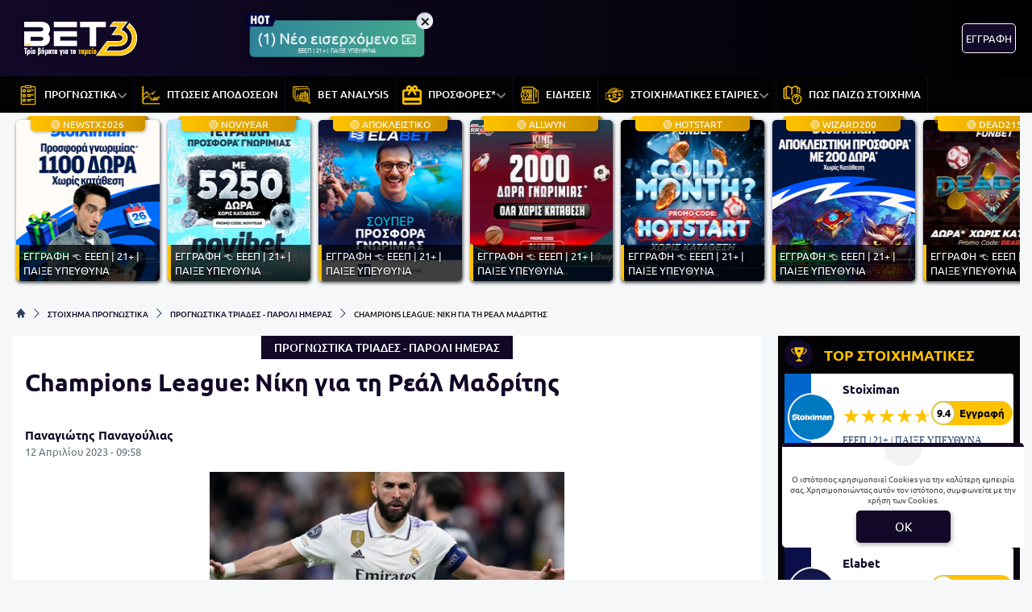

--- FILE ---
content_type: text/html; charset=UTF-8
request_url: https://www.bet3.gr/stoixima-prognostika/paroli/champions-league-niki-gia-ti-real-madrid/
body_size: 34439
content:
<!DOCTYPE html>
<html lang="el">


<head prefix="og: https://ogp.me/ns#">
    <meta charset="UTF-8">
    <meta name="viewport" content="width=device-width, initial-scale=1, maximum-scale=3.0, user-scalable=yes">
    <base href="https://www.bet3.gr/">
    <title>Champions League: Νίκη για τη Ρεάλ Μαδρίτης | bet3.GR προγνωστικά στοιχήματος</title>
<link rel="canonical" href="https://www.bet3.gr/stoixima-prognostika/paroli/champions-league-niki-gia-ti-real-madrid/">
<meta content="Προσφέρουμε δωρεάν προγνωστικά ποδοσφαίρου και στοιχηματικές αναλύσεις σε πτώσεις αποδόσεων και ειδικά στοιχήματα σε ποδόσφαιρο, μπάσκετ" name="description">
<meta content="bet3.gr" property="og:site_name">
<meta content="Champions League: Νίκη για τη Ρεάλ Μαδρίτης" property="og:title">
<meta content="Προσφέρουμε δωρεάν προγνωστικά ποδοσφαίρου και στοιχηματικές αναλύσεις σε πτώσεις αποδόσεων και ειδικά στοιχήματα σε ποδόσφαιρο, μπάσκετ" property="og:description">
<meta content="https://www.bet3.gr/stoixima-prognostika/paroli/champions-league-niki-gia-ti-real-madrid/" property="og:url">
<meta content="el_GR" property="og:locale">
<meta content="https://www.bet3.gr/cgi/image/quality=95,fit=crop,width=1200,height=628/images/karim-benzema-real-madrid.jpg" property="og:image">
<meta content="image/jpeg" property="og:image:type">
<meta content="Champions League: Νίκη για τη Ρεάλ Μαδρίτης | bet3.GR προγνωστικά στοιχήματος" name="twitter:title">
<meta content="Προσφέρουμε δωρεάν προγνωστικά ποδοσφαίρου και στοιχηματικές αναλύσεις σε πτώσεις αποδόσεων και ειδικά στοιχήματα σε ποδόσφαιρο, μπάσκετ" name="twitter:description">
<meta content="https://www.bet3.gr/stoixima-prognostika/paroli/champions-league-niki-gia-ti-real-madrid/" name="twitter:url">
<meta content="1200" property="og:image:width">
<meta content="628" property="og:image:height">
<meta content="@bet3" name="twitter:site">
<meta content="@bet3" name="twitter:creator">
<meta content="https://www.bet3.gr/cgi/image/quality=95,fit=crop,width=1200,height=628/images/karim-benzema-real-madrid.jpg" name="twitter:image">
<link rel="alternate" type="application/rss+xml" title="bet3.gr rss feed" href="https://www.bet3.gr/feed/">
<!-- Additional OG:meta -->
<meta content="article" property="og:type">
<meta property="article:publisher" content="https://www.facebook.com/bet3.GR"/>
<meta property="article:section" content="ΠΡΟΓΝΩΣΤΙΚΑ ΤΡΙΑΔΕΣ - ΠΑΡΟΛΙ ΗΜΕΡΑΣ"/>
<meta property="og:updated_time" content="2023-04-12T09:58:08+03:00"/>
<meta property="article:published_time" content="2023-04-12T09:58:08+03:00"/>
<meta property="article:modified_time" content="2024-11-15T09:47:20+02:00"/>
<!-- Additional Twitter:meta -->
<meta content="summary_large_image" name="twitter:card">
<meta name="news_keywords" content="ΠΡΟΓΝΩΣΤΙΚΑ ΤΡΙΑΔΕΣ - ΠΑΡΟΛΙ ΗΜΕΡΑΣ"/>
<script type="application/ld+json">
    {"@context":"https://schema.org","@type":"NewsArticle","description":"Προσφέρουμε δωρεάν προγνωστικά ποδοσφαίρου και στοιχηματικές αναλύσεις σε πτώσεις αποδόσεων και ειδικά στοιχήματα σε ποδόσφαιρο, μπάσκετ","image":"/cgi/image/quality=95,fit=crop,width=1200,height=628/images/karim-benzema-real-madrid.jpg","thumbnailUrl":"/cgi/image/quality=95,fit=crop,width=1200,height=628/images/karim-benzema-real-madrid.jpg","mainEntityOfPage":{"@type":"WebPage","url":"https://www.bet3.gr/stoixima-prognostika/paroli/champions-league-niki-gia-ti-real-madrid/"},"url":"https://www.bet3.gr/stoixima-prognostika/paroli/champions-league-niki-gia-ti-real-madrid/","alternativeHeadline":"Champions League: Νίκη για τη Ρεάλ Μαδρίτης | bet3.GR προγνωστικά στοιχήματος","author":{"@type":"Person","name":"Παναγιώτης Παναγούλιας","givenName":"Παναγιώτης Παναγούλιας","url":"https://www.bet3.gr/author/panagiotis-panagoylias/"},"genre":"","articleSection":"","headline":"Champions League: Νίκη για τη Ρεάλ Μαδρίτης | bet3.GR προγνωστικά στοιχήματος","keywords":"ΠΡΟΓΝΩΣΤΙΚΑ ΤΡΙΑΔΕΣ - ΠΑΡΟΛΙ ΗΜΕΡΑΣ","publisher":{"@type":"Organization","name":"bet3.gr","url":"https://www.bet3.gr","logo":{"@type":"ImageObject","url":"https://www.bet3.gr/assets/img/bet3/icons/logo.svg","height":150,"width":300},"sameAs":["https://www.facebook.com/bet3.GR","https://x.com/Bet3gr","","","https://www.discord.gg/TzzSBbWpr5","https://www.youtube.com/c/Bet3Gr-prognostika"]},"articleBody":"Στη Μαδρίτη, η Ρεάλ υποδέχεται την Τσέλσι στον πρώτο αγώνα για τα προημιτελικά του Champions League. Η ομάδα του Κάρλο Αντσελότι έχει το προβάδισμα λόγω έδρας και πιστεύουμε ότι θα νικήσει.\r\n\r\nΗ Ρεάλ Μαδρίτης σημείωσε 2 στις 2 νίκες απέναντι στη Λίβερπουλ και με συνολικό σκορ 6-2 προκρίθηκε πανηγυρικά στα προημιτελικά του Champions League. Στη La Liga υπέστη απρόσμενη εντός έδρας ήττα 2-3 από τη Βιγιαρεάλ κι ενώ είχε προηγηθεί λίγα εικοσιτετράωρα νωρίτερα η τεσσάρα επί της Μπαρτσελόνα (0-4) και η πρόκριση στον τελικό του Κυπέλλου Ισπανίας. Η βασίλισσα έχει αποχαιρετήσει τον τίτλο, ούσα στο -12 από την κορυφή, ενώ βρίσκεται πλέον μόλις στο +2 από την τρίτη και συμπολίτισσα Ατλέτικο. Η Ρεάλ Μαδρίτης μετράει ρεκόρ 9 νίκες, 2 ισοπαλίες και 3 ήττες στα 14 τελευταία παιχνίδια της σε όλες τις διοργανώσεις. Παραμένει εκτός ο Μεντί (αμυντικός, 24 συμμετοχές).\r\nΠρώτος αγώνας για τα προημιτελικά, ακολουθεί ρεβάνς στην έδρα της Τσέλσι (18/04). Δεν ισχύει ο κανονισμός του εκτός έδρας γκολ, σε περίπτωση συνολικής ισοπαλίας μετά τη λήξη του δεύτερου 90λέπτου ακολουθεί παράταση και, εφόσον χρειαστεί, η διαδικασία των πέναλτι.\r\nΗ Τσέλσι βρήκε τις δυνάμεις να ανατρέψει το εις βάρος της 1-0 στη Γερμανία, αποκλείοντας την Μπορούσια Ντόρτμουντ. Επικράτησε 2-0 στη ρεβάνς του Λονδίνου και προκρίθηκε στην προημιτελική φάση του Champions League. Στην Premier League πηγαίνει από το κακό στο χειρότερο, ηττήθηκε (και) από τη Γουλβς με 1-0, στην επιστροφή του Λάμπαρντ στον πάγκο. Βρίσκεται στην εντέκατη θέση της βαθμολογίας, στο -8 από την Ευρώπη. Η Τσέλσι μετράει μόλις 3 νίκες στα 13 τελευταία παιχνίδια της ανεξαρτήτως έδρας σε όλες τις διοργανώσεις (3 νίκες, 5 ισοπαλίες και 5 ήττες). Τραυματίες είναι οι Τιάγκο Σίλβα (αμυντικός, 27 συμμετοχές), Αθπιλικουέτα (αμυντικός, 26 συμμετοχές), Μάουντ (μέσος, 23 συμμετοχές/3 γκολ), Μπρόγια (επιθετικός, 18 συμμετοχές/1 γκολ).\r\n\r\n22:00 ΡΕΑΛ ΜΑΔΡΙΤΗΣ - ΤΣΕΛΣΙ 1 1,71\r\n\r\nΣυνεχίζουμε με τη Liga Profesional Αργεντινής και την αναμέτρηση Σαν Λορέντζο - Μπόκα Τζούνιορς. Η Σαν Λορέντζο ξημερώματα Κυριακής επιβλήθηκε 3-1 ως φιλοξενούμενη της Ατλέτικο Τουκουμάν. Στο ημίχρονο ήδη κέρδιζε 2-1, ενώ το τελικό σκορ διαμορφώθηκε στο 58'. Βρίσκεται στη δεύτερη θέση της κατάταξης. Εντός έδρας είναι αήττητη με 4 νίκες και μία ισοπαλία χωρίς καν να έχει δεχθεί γκολ! Τα 7 από τα 10 ματς της Σαν Λορέντζο στο φετινό πρωτάθλημα έληξαν under 2,5 goals. Τιμωρημένος ο Ερνάντες (βασικός αμυντικός, 10 συμμετοχές/1 γκολ).\r\nΜε 2-3 γκολ τελείωσαν τα 5 τελευταία Σαν Λορέντζο - Μπόκα Τζούνιορς.\r\nΗ Μπόκα Τζούνιορς ξημερώματα Δευτέρας υπέστη εντός έδρας ήττα-σοκ από την Κολόν Σάντα Φε (1-2). Το καταδικαστικό τέρμα το δέχτηκε στο 90+1' κι ενώ είχε ισοφαρίσει στο 76'. Πραγματοποιεί απογοητευτικό ξεκίνημα στο νέο πρωτάθλημα, ούσα στη δωδέκατη θέση της κατάταξης με ρεκόρ 4 νίκες, 2 ισοπαλίες και 4 ήττες. Η διοίκηση συνεχίζει ακόμα την αναζήτηση του νέου μόνιμου προπονητή, υπηρεσιακός εκ νέου θα είναι ο Ερόν. Από 3 διαδοχικά over 2,5 goals προέρχεται η Μπόκα Τζούνιορς, που έχει 2 νίκες στις 4 τελευταίες επισκέψεις της στην έδρα της Σαν Λορέντζο (2-1-1).\r\n22:30 ΣΑΝ ΛΟΡΕΝΤΖΟ - ΜΠΟΚΑ ΤΖΟΥΝΙΟΡΣ Χ 2,97\r\nΚλείνουμε τις επιλογές μας με ένα ακόμη ματς από τη Liga Profesional Αργεντινής. Στην Αβεγιανέδα, η Ρασίνγκ Κλουμπ υποδέχεται τη Νιούελς Όλντ Μπόις και θα πάμε με τον άσο. Η Ρασίνγκ Κλουμπ ηττήθηκε 3-1 εκτός έδρας από τη Χιμνάσια Λα Πλάτα για τη δέκατη αγωνιστική του πρωταθλήματος. Με αυτό το αποτέλεσμα μπήκε τέλος στο νικηφόρο σερί των τεσσάρων αγώνων σε Liga Profesional και Copa Libertadores. Αξίζει να σημειωθεί ότι διατηρείται αήττητη ως γηπεδούχος στο νέο πρωτάθλημα (3-2-0). Εκτίει ποινή τιμωρίας ο Ρόχας (αριστερός μπακ, 7 συμμετοχές). Παραμένει εκτός ο Καρμπονέρο (επιθετικός, 7 συμμετοχές).\r\nΗ Ρασίνγκ Κλουμπ μετράει 3 σερί εντός έδρας νίκες στη φετινή Liga Profesional.\r\nΗ Νιούελς Όλντ Μπόις αναδείχθηκε ισόπαλη χωρίς τέρματα με τη Ροζάριο Σεντράλ στο τεράστιο ντέρμπι μίσους του Ροζάριο. Προηγήθηκε η νίκη 1-0 σε βάρος της Άουνταξ Ιταλιάνο για την πρεμιέρα των ομίλων του Copa Sudamericana. Η Νιούελς Όλντ Μπόις αποδυναμώνεται εκτός έδρας. Είναι ενδεικτικό ότι μετράει 2 ισοπαλίες και 3 ήττες, ενώ εντός έδρας έχει ρεκόρ 4 νίκες και μία ισοπαλία. Τα 7 από τα 10 παιχνίδια της στη φετινή λίγκα έληξαν under 2,5 goals.\r\n01:00 (ΞΗΜΕΡΩΜΑΤΑ ΠΕΜΠΤΗΣ) ΡΑΣΙΝΓΚ ΚΛΟΥΜΠ - ΝΙΟΥΕΛΣ ΟΛΝΤ ΜΠΟΪΣ 1 1,83\r\n&nbsp;\r\n\r\n\r\n\r\nΣυνοπτικά, η τριάδα μας:\r\n22:00 ΡΕΑΛ ΜΑΔΡΙΤΗΣ - ΤΣΕΛΣΙ 1 1,71\r\n22:30 ΣΑΝ ΛΟΡΕΝΤΖΟ - ΜΠΟΚΑ ΤΖΟΥΝΙΟΡΣ Χ 2,97\r\n01:00 (ΞΗΜΕΡΩΜΑΤΑ ΠΕΜΠΤΗΣ) ΡΑΣΙΝΓΚ ΚΛΟΥΜΠ - ΝΙΟΥΕΛΣ ΟΛΝΤ ΜΠΟΪΣ 1 1,83\r\n\r\n\r\n\r\nΣυνολική απόδοση τριάδας:\r\n9,29\r\n\r\n\r\n","dateCreated":"2023-04-12T09:58:08+03:00","dateModified":"2024-11-15T09:47:20+02:00","datePublished":"2023-04-12T09:58:08+03:00"}</script>
<script type="application/ld+json">
    {"@context":"https://schema.org","@type":"BreadcrumbList","itemListElement":[{"@type":"ListItem","position":1,"item":{"@id":"https://www.bet3.gr/","name":"bet3.gr"}},{"@type":"ListItem","position":2,"item":{"@id":"https://www.bet3.gr/category/stoixima-prognostika/","name":"ΣΤΟΙΧΗΜΑ ΠΡΟΓΝΩΣΤΙΚΑ"}},{"@type":"ListItem","position":3,"item":{"@id":"https://www.bet3.gr/category/stoixima-prognostika/paroli/","name":"ΠΡΟΓΝΩΣΤΙΚΑ ΤΡΙΑΔΕΣ - ΠΑΡΟΛΙ ΗΜΕΡΑΣ"}},{"@type":"ListItem","position":4,"item":{"@id":"https://www.bet3.gr/stoixima-prognostika/paroli/champions-league-niki-gia-ti-real-madrid/","name":"Champions League: Νίκη για τη Ρεάλ Μαδρίτης"}}]}</script>

<meta content="index, follow, max-image-preview:large" name="robots">    <meta name="application-name" content="Στοίχημα | Προγνωστικά Στοιχήματος - bet3.gr" />
    <link rel="apple-touch-icon" sizes="57x57" href="https://www.bet3.gr/assets/img/bet3/icons/apple-icon-57x57.png">
    <link rel="apple-touch-icon" sizes="60x60" href="https://www.bet3.gr/assets/img/bet3/icons/apple-icon-60x60.png">
    <link rel="apple-touch-icon" sizes="72x72" href="https://www.bet3.gr/assets/img/bet3/icons/apple-icon-72x72.png">
    <link rel="apple-touch-icon" sizes="76x76" href="https://www.bet3.gr/assets/img/bet3/icons/apple-icon-76x76.png">
    <link rel="apple-touch-icon" sizes="114x114" href="https://www.bet3.gr/assets/img/bet3/icons/apple-icon-114x114.png">
    <link rel="apple-touch-icon" sizes="120x120" href="https://www.bet3.gr/assets/img/bet3/icons/apple-icon-120x120.png">
    <link rel="apple-touch-icon" sizes="144x144" href="https://www.bet3.gr/assets/img/bet3/icons/apple-icon-144x144.png">
    <link rel="apple-touch-icon" sizes="152x152" href="https://www.bet3.gr/assets/img/bet3/icons/apple-icon-152x152.png">
    <link rel="apple-touch-icon" sizes="180x180" href="https://www.bet3.gr/assets/img/bet3/icons/apple-icon-180x180.png">
    <link rel="icon" type="image/png" sizes="192x192" href="https://www.bet3.gr/assets/img/bet3/icons/android-icon-192x192.png?v=2">
    <link rel="icon" type="image/png" sizes="32x32" href="https://www.bet3.gr/assets/img/bet3/icons/favicon-32x32.png?v=2">
    <link rel="icon" type="image/png" sizes="96x96" href="https://www.bet3.gr/assets/img/bet3/icons/favicon-96x96.png">
    <link rel="icon" type="image/png" sizes="16x16" href="https://www.bet3.gr/assets/img/bet3/icons/favicon-16x16.png">
    <link rel="manifest" href="https://www.bet3.gr/manifest.json">
    <meta name="msapplication-TileColor" content="#2f3e60">
    <meta name="msapplication-TileImage" content="https://www.bet3.gr/assets/img/bet3/icons/apple-icon-144x144.png">
    <meta name="theme-color" content="#2f3e60">
    <link rel="icon" href="https://www.bet3.gr/assets/img/bet3/icons/favicon-16x16.png">
    <link rel="dns-prefetch" href="https://www.googletagmanager.com/">
    <link rel="preload" href="/dist/fonts/fa-regular-400-686b9b59619bd.woff2" as="font" type="font/woff2" crossorigin>
    <link rel="preload" href="/dist/fonts/fa-solid-900-686b9b59619bd.woff2" as="font" type="font/woff2" crossorigin>
    <style>
        @font-face {
            font-family: "Font Awesome 6 Free";
            font-style: normal;
            font-weight: 400;
            font-display: swap;
            src: url("/dist/fonts/fa-regular-400-686b9b59619bd.woff2") format("woff2")
        }

        @font-face {
            font-family: "Font Awesome 6 Free";
            font-style: normal;
            font-weight: 900;
            font-display: swap;
            src: url("/dist/fonts/fa-solid-900-686b9b59619bd.woff2") format("woff2")
        }
    </style>

    <link rel="preload" href="/assets/fonts/ubnormal_400_greek_1.woff2" as="font" type="font/woff2" crossorigin>
<link rel="preload" href="/assets/fonts/ubnormal_400_latin_1.woff2" as="font" type="font/woff2" crossorigin>
<link rel="preload" href="/assets/fonts/ubnormal_500_greek_1.woff2" as="font" type="font/woff2" crossorigin>
<link rel="preload" href="/assets/fonts/ubnormal_500_latin_1.woff2" as="font" type="font/woff2" crossorigin>
<link rel="preload" href="/assets/fonts/ubnormal_700_greek_1.woff2" as="font" type="font/woff2" crossorigin>
<link rel="preload" href="/assets/fonts/ubnormal_700_latin_1.woff2" as="font" type="font/woff2" crossorigin>
<style>
    @font-face {font-family: "Ubuntu";font-style: normal;font-weight: 400;font-display: swap;src: url("/assets/fonts/ubnormal_400_greek_1.woff2") format("woff2");unicode-range: U+0370-0377, U+037A-037F, U+0384-038A, U+038C, U+038E-03A1, U+03A3-03FF}
    @font-face {font-family: "Ubuntu";font-style: normal;font-weight: 400;font-display: swap;src: url("/assets/fonts/ubnormal_400_latin_1.woff2") format("woff2");unicode-range: U+0000-00FF, U+0131, U+0152-0153, U+02BB-02BC, U+02C6, U+02DA, U+02DC, U+0304, U+0308, U+0329, U+2000-206F, U+20AC, U+2122, U+2191, U+2193, U+2212, U+2215, U+FEFF, U+FFFD}
    @font-face {font-family: "Ubuntu";font-style: normal;font-weight: 500;font-display: swap;src: url("/assets/fonts/ubnormal_500_greek_1.woff2") format("woff2");unicode-range: U+0370-0377, U+037A-037F, U+0384-038A, U+038C, U+038E-03A1, U+03A3-03FF}
    @font-face {font-family: "Ubuntu";font-style: normal;font-weight: 500;font-display: swap;src: url("/assets/fonts/ubnormal_500_latin_1.woff2") format("woff2");unicode-range: U+0000-00FF, U+0131, U+0152-0153, U+02BB-02BC, U+02C6, U+02DA, U+02DC, U+0304, U+0308, U+0329, U+2000-206F, U+20AC, U+2122, U+2191, U+2193, U+2212, U+2215, U+FEFF, U+FFFD}
    @font-face {font-family: "Ubuntu";font-style: normal;font-weight: 700;font-display: swap;src: url("/assets/fonts/ubnormal_700_greek_1.woff2") format("woff2");unicode-range: U+0370-0377, U+037A-037F, U+0384-038A, U+038C, U+038E-03A1, U+03A3-03FF}
    @font-face {font-family: "Ubuntu";font-style: normal;font-weight: 700;font-display: swap;src: url("/assets/fonts/ubnormal_700_latin_1.woff2") format("woff2");unicode-range: U+0000-00FF, U+0131, U+0152-0153, U+02BB-02BC, U+02C6, U+02DA, U+02DC, U+0304, U+0308, U+0329, U+2000-206F, U+20AC, U+2122, U+2191, U+2193, U+2212, U+2215, U+FEFF, U+FFFD}
</style>
<link rel="stylesheet" href="/dist/css/bootstrap.5d2f266037a3f28d53d5.min.css"><link rel="stylesheet" href="/dist/css/index.5c1cbc5d7ce90cb33bdf.min.css"><link rel="stylesheet" media="screen and (max-width: 767.95px)" href="/dist/css/mobile.1b99741a48d5a0564549.min.css"><link rel="stylesheet" media="screen and (max-width: 991.95px)" href="/dist/css/css_max_992.4e1a88603051242bf6af.min.css"><link rel="stylesheet" media="screen and (min-width: 768px)" href="/dist/css/css_min_768.80843f0db0b44449b91c.min.css"><link rel="stylesheet" media="screen and (min-width: 992px)" href="/dist/css/css_min_992.97bd00fb9dc4dcd65f32.min.css"><link rel="stylesheet" href="/dist/css/article.caee8c334782eda11a58.min.css"><link rel="stylesheet" href="/dist/css/sliderStories.a1627511338d9024c6bf.min.css"><link rel="stylesheet" href="/dist/css/promo.689742fa86880b22f444.min.css">            <link rel="preload" as="image"
                href="/cgi/image/quality=95,fit=crop,width=1000,height=500/images/karim-benzema-real-madrid.jpg"                media="(min-width: 768px)"                                fetchpriority="high" />
                <link rel="preload" as="image"
                                media="(max-width: 767.95px)"                srcset="/cgi/image/quality=95,fit=crop,width=440,height=220/images/karim-benzema-real-madrid.jpg 1x, /cgi/image/quality=95,fit=crop,width=880,height=440/images/karim-benzema-real-madrid.jpg 2x, /cgi/image/quality=95,fit=crop,width=1320,height=660/images/karim-benzema-real-madrid.jpg 3x"                fetchpriority="high" />
    
    <script>
        window.config = {
            base_url: "https://www.bet3.gr/",
            images_url: "https://www.bet3.gr/assets/img",
            site_images_url: "https://www.bet3.gr/assets/img/bet3",
            js_url: "https://www.bet3.gr/assets/js",
            css_url: "https://www.bet3.gr/assets/css",
            FPEVENTS_API_URL: ""
        };
    </script>

    
            <script type="text/javascript">
            (function(c, l, a, r, i, t, y) {
                c[a] = c[a] || function() {
                    (c[a].q = c[a].q || []).push(arguments)
                };
                t = l.createElement(r);
                t.async = 1;
                t.src = "https://www.clarity.ms/tag/" + i;
                y = l.getElementsByTagName(r)[0];
                y.parentNode.insertBefore(t, y);
            })(window, document, "clarity", "script", "rkyhwmfeal");
        </script>
    
    </head>

<body class="document-body ">

    
    <header id="header-site" class="position-fixed px-0">
    <!-- Desktop menu -->
    <div class="container d-none d-lg-block">
        <div class="row position-relative top_header">
            <div class="col">
                <div class="d-flex g-0 h-100 align-items-center justify-content-between position-relative">
                    
<div class="mlogo">
    <a href="https://www.bet3.gr/" rel="home">
        <img class="img-fluid" src="https://www.bet3.gr/assets/img/bet3/icons/logo.svg" alt="bet3.gr" width="160" height="80">
    </a>
</div>            <div class="mx-2 mw220">
            <div class="promo_btn_cont check-expiration" id="desktopPromoBtnWithExpiration" data-key="promo_button">
                <div class="promo_btn d-flex position-relative justify-content-center cursor-hand"
                data-bs-toggle="modal"
                data-bs-target="#promo_alert_modal"
                style="background-image:linear-gradient(90deg,rgba(42, 123, 155, 1) 0%, rgba(87, 199, 133, 1) 100%);;">
                                            <svg version="1.1" xmlns="https://www.w3.org/2000/svg" xmlns:xlink="https://www.w3.org/1999/xlink" x="0px" y="0px" viewBox="0 0 444 283" style="enable-background:new 0 0 444 283;left:-6px;top:-11px;width:40px;" xml:space="preserve" class="position-absolute">
                            <path fill="#01052D" d="M42.8,151.6V80.7c-17.2,0-31.2-14-31.2-31.2v192.5c0,17.2,14,31.2,31.2,31.2H69V151.6L42.8,151.6L42.8,151.6z" />
                            <path fill="#02053A" d="M388.2,19.7H42.8c-17.2,0-31.2,14-31.2,31.2v192.5c0-17.2,14-31.2,31.2-31.2h345.4l37.6-99.4L388.2,19.7z" />
                            <path fill="#FFFFFF" d="M84.2,55.5h27.2v44.5h24.2V55.5h27.2v119.9h-27.2v-49.8h-24.2v49.8H84.2V55.5z" />
                            <path fill="#FFFFFF" d="M225.4,178.4c-14.5,0-25.5-5.6-33.1-16.7c-7.6-11.1-11.4-27.1-11.4-48.1c0-19.3,3.8-34.4,11.5-45.2
                                c7.6-10.8,18.3-16.2,31.9-16.2c14.6,0,25.7,5.4,33.4,16.3c7.7,10.8,11.5,26.3,11.5,46.4s-3.8,35.7-11.4,46.8
                                C250.2,172.8,239.4,178.4,225.4,178.4z M224.4,79.4c-9.8,0-14.7,11.5-14.7,34.6c0,14.9,1.2,24.8,3.7,29.7c2.5,5,6.1,7.5,10.8,7.5
                                c5.1,0,9-2.5,11.7-7.5c2.7-5,4.1-14.7,4.1-29.2C240,91.1,234.8,79.4,224.4,79.4z" />
                            <path fill="#FFFFFF" d="M278.7,55.5h64.9v27.4h-18.8v92.5h-27.6V82.9h-18.6V55.5z" />
                        </svg>
                                        <div class="text-white my-auto font-0-9 py-2 text-nowrap" style="font-size: 1.20rem; padding-bottom: 10px !important">
                        (1) Νέο εισερχόμενο 📧                                                    <small class="position-absolute" style="left:50%; bottom: 3px; transform: translateX(-50%);font-size: 7px;">
                                ΕΕΕΠ | 21+ | ΠΑΙΞΕ ΥΠΕΥΘΥΝΑ                            </small>
                                            </div>
                </div>
                <div class="position-absolute close-promo_btn cursor-hand">
                    <i class="fa fa-times"></i>
                </div>
            </div>
        </div>
                        <div class="mx-2 flex-fill overflow-hidden">
                                                                <div>
                                            <div
                                                class="observer-container fixed-banner-container extraTimeout mx-auto d-flex align-items-center justify-content-center overflow-hidden"
                                                data-storage-key="header-banner_normal"
                                                data-place="header-banner"
                                                data-size="normal"
                                                style="width:728px;height:90px;">
                                            </div>
                                        </div>
                                                                                                        </div>

                                                                            <div
                                            id="registerOrLogInButtonWrap"
                                            class="registerOrLogInButtonWrap text-end"></div>
                                    
                                </div>
                    </div>
                </div>
            </div>
            <div class="container-fluid bg-desktop-menu deskmenu d-none d-lg-block">
                <div class="desktop-menu__middle container">
                    <div class="row position-relative">
                        <div class="col d-flex g-0 align-items-center">
                                <div class="menu_item position-relative" >
        <a href="https://www.bet3.gr/category/stoixima-prognostika/"
            class="d-flex px-2 align-items-center">
                            <div class="menu_item__icon">
                    <svg width="24" height="24" viewBox="0 0 24 24" fill="none" xmlns="http://www.w3.org/2000/svg">
<path d="M10.8823 7.66281H14.7002" stroke="#FFC200" stroke-width="1.3" stroke-miterlimit="10" stroke-linecap="round" stroke-linejoin="round"/>
<path d="M10.8823 5.85828H18.518" stroke="#FFC200" stroke-width="1.3" stroke-miterlimit="10" stroke-linecap="round" stroke-linejoin="round"/>
<path d="M10.8823 13.5544H14.7002" stroke="#FFC200" stroke-width="1.3" stroke-miterlimit="10" stroke-linecap="round" stroke-linejoin="round"/>
<path d="M10.8823 11.7498H18.518" stroke="#FFC200" stroke-width="1.3" stroke-miterlimit="10" stroke-linecap="round" stroke-linejoin="round"/>
<path d="M10.8823 19.446H14.7002" stroke="#FFC200" stroke-width="1.3" stroke-miterlimit="10" stroke-linecap="round" stroke-linejoin="round"/>
<path d="M10.8823 17.6414H18.518" stroke="#FFC200" stroke-width="1.3" stroke-miterlimit="10" stroke-linecap="round" stroke-linejoin="round"/>
<mask id="mask0_161_986" style="mask-type:luminance" maskUnits="userSpaceOnUse" x="0" y="0" width="24" height="24">
<path d="M0 0H24V24H0V0Z" fill="white"/>
</mask>
<g mask="url(#mask0_161_986)" style="fill: transparent !important;">
<path d="M15.04 2.96021H8.96014C8.57548 2.96021 8.26367 2.64839 8.26367 2.26378V1.04803C8.26367 0.663377 8.57548 0.351564 8.96014 0.351564H15.04C15.4246 0.351564 15.7364 0.663377 15.7364 1.04803V2.26378C15.7364 2.64839 15.4246 2.96021 15.04 2.96021Z" stroke="#FFC200" stroke-width="1.3" stroke-miterlimit="10" stroke-linecap="round" stroke-linejoin="round"/>
<path d="M7.63697 8.13412H6.07449C5.74735 8.13412 5.48218 7.86895 5.48218 7.54181V5.97933C5.48218 5.65223 5.74735 5.38706 6.07449 5.38706H7.63697C7.96412 5.38706 8.22929 5.65223 8.22929 5.97933V7.54181C8.22929 7.86895 7.96412 8.13412 7.63697 8.13412Z" stroke="#FFC200" stroke-width="1.3" stroke-miterlimit="10" stroke-linecap="round" stroke-linejoin="round"/>
<path d="M7.63697 14.0257H6.07449C5.74735 14.0257 5.48218 13.7605 5.48218 13.4334V11.8709C5.48218 11.5438 5.74735 11.2786 6.07449 11.2786H7.63697C7.96412 11.2786 8.22929 11.5438 8.22929 11.8709V13.4334C8.22929 13.7605 7.96412 14.0257 7.63697 14.0257Z" stroke="#FFC200" stroke-width="1.3" stroke-miterlimit="10" stroke-linecap="round" stroke-linejoin="round"/>
<path d="M7.63697 19.9173H6.07449C5.74735 19.9173 5.48218 19.6521 5.48218 19.3249V17.7625C5.48218 17.4354 5.74735 17.1702 6.07449 17.1702H7.63697C7.96412 17.1702 8.22929 17.4354 8.22929 17.7625V19.3249C8.22929 19.6521 7.96412 19.9173 7.63697 19.9173Z" stroke="#FFC200" stroke-width="1.3" stroke-miterlimit="10" stroke-linecap="round" stroke-linejoin="round"/>
<path d="M6.62791 1.65591H4.52111C3.87409 1.65591 3.34961 2.18034 3.34961 2.82731V22.477C3.34961 23.1239 3.87409 23.6484 4.52111 23.6484H19.479C20.1259 23.6484 20.6504 23.1239 20.6504 22.477V2.82731C20.6504 2.18034 20.1259 1.65591 19.479 1.65591H17.3722" stroke="#FFC200" stroke-width="1.3" stroke-miterlimit="10" stroke-linecap="round" stroke-linejoin="round"/>
</g>
</svg>
                </div>
                        <div class="menu_item__text text-nowrap">
                ΠΡΟΓΝΩΣΤΙΚΑ            </div>
                            <div class="op5">
                    <i class="fa fa-angle-down mnd"></i>
                    <i class="fa fa-angle-up mnu"></i>
                </div>
                    </a>
                    <ul class="menu_dropdown m-0">
                                    <li
                        >
                        <a
                            href="https://www.bet3.gr/category/stoixima-prognostika/stirigma-tis-imeras/"
                            class="d-block text-white font-0-8 py-2 px-2">
                            ΤΟ ΣΤΗΡΙΓΜΑ ΤΗΣ ΗΜΕΡΑΣ                        </a>
                                            </li>
                                    <li
                        >
                        <a
                            href="https://www.bet3.gr/category/stoixima-prognostika/over-tis-imeras/"
                            class="d-block text-white font-0-8 py-2 px-2">
                            ΤΑ OVER ΤΗΣ ΗΜΕΡΑΣ                        </a>
                                            </li>
                                    <li
                        >
                        <a
                            href="https://www.bet3.gr/category/stoixima-prognostika/paroli/"
                            class="d-block text-white font-0-8 py-2 px-2">
                            ΠΡΟΓΝΩΣΤΙΚΑ ΤΡΙΑΔΕΣ                        </a>
                                            </li>
                                    <li
                        >
                        <a
                            href="https://www.bet3.gr/category/stoixima-prognostika/eidika-stoiximata/"
                            class="d-block text-white font-0-8 py-2 px-2">
                            ΕΙΔΙΚΑ ΣΤΟΙΧΗΜΑΤΑ                        </a>
                                            </li>
                                    <li
                        >
                        <a
                            href="https://www.bet3.gr/category/stoixima-prognostika/euroleague/"
                            class="d-block text-white font-0-8 py-2 px-2">
                             ΣΤΟΙΧΗΜΑ ΜΠΑΣΚΕΤ                        </a>
                                            </li>
                            </ul>
            </div>
        <div class="menu_item position-relative" >
        <a href="https://www.bet3.gr/category/stoixima-prognostika/ptosi-apodosewn/"
            class="d-flex px-2 align-items-center">
                            <div class="menu_item__icon">
                    <svg width="26" height="26" viewBox="0 0 26 26" fill="none" xmlns="http://www.w3.org/2000/svg">
    <path d="M24.6 24.05H3.15V1.4C3.15 1.25413 3.09205 1.11424 2.98891 1.01109C2.88576 0.907946 2.74587 0.85 2.6 0.85C2.45413 0.85 2.31424 0.907946 2.21109 1.01109C2.10795 1.11424 2.05 1.25413 2.05 1.4V2.45H1.4C1.25413 2.45 1.11424 2.50795 1.01109 2.61109C0.907946 2.71424 0.85 2.85413 0.85 3C0.85 3.14587 0.907946 3.28576 1.01109 3.38891C1.11424 3.49205 1.25413 3.55 1.4 3.55H2.05V5.65H1.4C1.25413 5.65 1.11424 5.70795 1.01109 5.81109C0.907946 5.91424 0.85 6.05413 0.85 6.2C0.85 6.34587 0.907946 6.48576 1.01109 6.58891C1.11424 6.69205 1.25413 6.75 1.4 6.75H2.05V8.85H1.4C1.25413 8.85 1.11424 8.90795 1.01109 9.01109C0.907946 9.11424 0.85 9.25413 0.85 9.4C0.85 9.54587 0.907946 9.68576 1.01109 9.78891C1.11424 9.89205 1.25413 9.95 1.4 9.95H2.05V12.05H1.4C1.25413 12.05 1.11424 12.1079 1.01109 12.2111C0.907946 12.3142 0.85 12.4541 0.85 12.6C0.85 12.7459 0.907946 12.8858 1.01109 12.9889C1.11424 13.0921 1.25413 13.15 1.4 13.15H2.05V15.25H1.4C1.25413 15.25 1.11424 15.3079 1.01109 15.4111C0.907946 15.5142 0.85 15.6541 0.85 15.8C0.85 15.9459 0.907946 16.0858 1.01109 16.1889C1.11424 16.2921 1.25413 16.35 1.4 16.35H2.05V18.45H1.4C1.25413 18.45 1.11424 18.5079 1.01109 18.6111C0.907946 18.7142 0.85 18.8541 0.85 19C0.85 19.1459 0.907946 19.2858 1.01109 19.3889C1.11424 19.4921 1.25413 19.55 1.4 19.55H2.05V21.65H1.4C1.25413 21.65 1.11424 21.7079 1.01109 21.8111C0.907946 21.9142 0.85 22.0541 0.85 22.2C0.85 22.3459 0.907946 22.4858 1.01109 22.5889C1.11424 22.6921 1.25413 22.75 1.4 22.75H2.05V24.2C2.05 24.724 2.47596 25.15 3 25.15H24.6C24.7459 25.15 24.8858 25.0921 24.9889 24.9889C25.0921 24.8858 25.15 24.7459 25.15 24.6C25.15 24.4541 25.0921 24.3142 24.9889 24.2111C24.8858 24.1079 24.7459 24.05 24.6 24.05Z" fill="#FFC200" stroke="#FFC200" stroke-width="0.3"/>
    <path d="M14.103 20.3101C13.9355 20.2787 13.795 20.179 13.7104 20.0314L13.7103 20.0313L11.2023 15.6473L11.1571 15.5683L11.2063 15.4917L11.6935 14.7333L11.8272 14.5251L11.95 14.74L14.2071 18.6919L14.103 20.3101ZM14.103 20.3101C14.1853 20.3263 14.2702 20.3238 14.3514 20.3029C14.4325 20.2821 14.508 20.2433 14.5722 20.1895C14.5725 20.1893 14.5728 20.189 14.573 20.1888L18.3903 17.0661L18.3903 17.0661C18.4383 17.0268 18.4992 17.0067 18.5612 17.0098C18.6232 17.0129 18.6817 17.0389 18.7256 17.0828L21.3825 19.7425C21.3825 19.7425 21.3826 19.7426 21.3826 19.7426L21.3828 19.7428L21.4889 19.6368M14.103 20.3101L24.8333 15.0756L24.8437 15.0832C24.8744 15.1069 24.9012 15.1347 24.9235 15.1656L24.9395 15.1816L24.9387 15.1824L24.9364 15.1846C24.9675 15.2331 24.988 15.2882 24.996 15.3462C25.0105 15.4505 24.9835 15.5562 24.9209 15.6408L22.1345 19.5824M21.4889 19.6368C21.5324 19.6806 21.585 19.7144 21.643 19.7357C21.7009 19.757 21.7629 19.7653 21.8244 19.7602C21.8859 19.755 21.9456 19.7364 21.9992 19.7057C22.0527 19.675 22.0989 19.6329 22.1345 19.5824M21.4889 19.6368L18.8317 16.9768C18.7616 16.9066 18.6678 16.8649 18.5687 16.86C18.4695 16.855 18.3721 16.8871 18.2953 16.95L14.4765 20.074L21.4889 19.6368ZM22.1345 19.5824L22.257 19.669L22.2571 19.6688L22.1345 19.5824ZM18.2338 15.7732C18.3439 15.683 18.4836 15.6369 18.6257 15.6439C18.7678 15.6509 18.9023 15.7105 19.0029 15.8111C19.0029 15.8111 19.0029 15.8111 19.003 15.8111L21.5274 18.3323C21.5274 18.3324 21.5274 18.3324 21.5275 18.3324C21.5534 18.3581 21.5846 18.3779 21.619 18.3902C21.6534 18.4026 21.6901 18.4074 21.7265 18.4041C21.7629 18.4008 21.7981 18.3897 21.8298 18.3713C21.8614 18.353 21.8886 18.328 21.9095 18.2981C21.9095 18.2981 21.9096 18.2981 21.9096 18.298L24.151 15.0787L24.1524 15.0766C24.1948 15.018 24.2483 14.9682 24.31 14.9303C24.3716 14.8924 24.4401 14.8671 24.5116 14.8559C24.5831 14.8446 24.6561 14.8476 24.7264 14.8647C24.7536 14.8713 24.7802 14.88 24.806 14.8906L14.2072 18.692C14.2252 18.7235 14.2499 18.7507 14.2795 18.7718C14.3092 18.7928 14.3431 18.8071 14.3788 18.8137C14.4146 18.8203 14.4513 18.819 14.4865 18.8099C14.5217 18.8009 14.5545 18.7842 14.5826 18.7612L14.5827 18.7611L18.2338 15.7732ZM18.2338 15.7732L18.2339 15.7731L18.3289 15.8892L18.2338 15.7732ZM7.61511 9.56796L7.6271 9.57008C7.70081 9.58317 7.76406 9.62774 7.80059 9.69185L7.80067 9.69199L9.86107 13.2992L9.9837 13.5139L10.1175 13.3059L10.6051 12.5479L10.6543 12.4714L10.6091 12.3923L8.28967 8.33617C8.28963 8.3361 8.28959 8.33603 8.28955 8.33596C8.2479 8.26288 8.19067 8.19986 8.12192 8.15138C8.05311 8.10285 7.97446 8.07007 7.89155 8.05538C7.80864 8.04069 7.72351 8.04445 7.64222 8.06639C7.56093 8.08833 7.48546 8.1279 7.4212 8.18231L7.42119 8.18232L3.70239 11.3311L3.64932 11.3761V11.4456V12.4932V12.8166L3.8962 12.6077L7.4218 9.62491L7.42189 9.62483C7.44981 9.60117 7.4826 9.58397 7.51792 9.57443C7.54961 9.56588 7.58264 9.5637 7.61511 9.56796Z" fill="#FFC200" stroke="#FFC200" stroke-width="0.3"/>
    <path d="M6.97759 15.55L6.97474 15.5499C6.89894 15.5536 6.83097 15.5829 6.7874 15.6305L6.78728 15.6306L3.91008 18.7658L3.64956 19.0497V18.6644V17.4832V17.4249L3.68896 17.3819L6.64064 14.1604C6.6866 14.1066 6.74441 14.0641 6.80955 14.0364C6.87473 14.0086 6.94544 13.9963 7.01614 14.0005M6.97759 15.55L19.5658 7.25666L19.5064 7.3944L19.5655 7.25655L19.5657 7.25664C19.4585 7.21042 19.3383 7.20433 19.2269 7.23949C19.1156 7.27466 19.0206 7.34873 18.9594 7.44817L16.0966 12.099L16.0966 12.099C16.0649 12.1506 16.0155 12.1889 15.9577 12.2069C15.8998 12.2248 15.8374 12.2211 15.7821 12.1965L15.782 12.1965L12.7755 10.8612C12.7754 10.8611 12.7752 10.8611 12.7751 10.861C12.669 10.8134 12.5495 10.8055 12.4381 10.8388C12.3268 10.8721 12.2311 10.9442 12.1685 11.0422C12.1684 11.0423 12.1684 11.0424 12.1683 11.0426L9.12582 15.7708L9.12573 15.771C9.10456 15.8039 9.07592 15.8315 9.04212 15.8513C9.00852 15.871 8.97078 15.8825 8.93191 15.885C8.89254 15.887 8.85323 15.8799 8.81702 15.8643C8.78082 15.8487 8.7487 15.825 8.72311 15.795C8.72297 15.7948 8.72283 15.7947 8.72269 15.7945L7.37555 14.176C7.37548 14.1759 7.37541 14.1758 7.37533 14.1757C7.33106 14.1223 7.2758 14.079 7.21331 14.0487C7.15172 14.0189 7.08451 14.0025 7.01614 14.0005M6.97759 15.55C7.0132 15.5508 7.04822 15.5592 7.08029 15.5747M6.97759 15.55L7.08029 15.5747M7.01614 14.0005C7.01725 14.0006 7.01836 14.0007 7.01948 14.0007L7.00956 14.1504L7.01283 14.0004C7.01393 14.0005 7.01503 14.0005 7.01614 14.0005ZM7.08029 15.5747C7.11237 15.5902 7.14077 15.6124 7.16359 15.6397M7.08029 15.5747L7.16359 15.6397M7.16359 15.6397L8.63173 17.3996C8.63193 17.3999 8.63212 17.4001 8.63232 17.4003C8.68091 17.4597 8.74302 17.5065 8.81345 17.5369C8.88378 17.5672 8.96034 17.5802 9.03673 17.5749M7.16359 15.6397L9.41598 17.3513L9.28916 17.2712L9.41535 17.3523L9.41562 17.3519C9.37465 17.4165 9.31885 17.4705 9.25285 17.5093C9.18702 17.548 9.11294 17.5705 9.03673 17.5749M9.03673 17.5749C9.03631 17.5749 9.03588 17.5749 9.03546 17.575L9.02716 17.4252L9.03799 17.5748C9.03757 17.5748 9.03715 17.5749 9.03673 17.5749ZM24.1083 3.95353L24.2423 4.02079L24.1083 3.95345C24.1083 3.95348 24.1083 3.9535 24.1083 3.95353ZM25.0921 4.4452L24.958 4.378L25.092 4.44525C25.092 4.44523 25.0921 4.44522 25.0921 4.4452ZM19.8186 8.56249L19.8772 8.4244L19.8181 8.5623L19.8184 8.56241C19.8185 8.56243 19.8185 8.56246 19.8186 8.56249ZM19.5069 8.661L19.3792 8.5824L19.5069 8.66108L19.5069 8.661Z" fill="#FFC200" stroke="#FFC200" stroke-width="0.3"/>
</svg>
                </div>
                        <div class="menu_item__text text-nowrap">
                ΠΤΩΣΕΙΣ ΑΠΟΔΟΣΕΩΝ            </div>
                    </a>
            </div>
        <div class="menu_item position-relative" >
        <a href="https://www.bet3.gr/category/bet-analysis/"
            class="d-flex px-2 align-items-center">
                            <div class="menu_item__icon">
                    <svg width="25" height="26" viewBox="0 0 25 26" fill="none" xmlns="http://www.w3.org/2000/svg">
<path d="M19.0001 0.95H19.0001L3.00001 0.95L2.99995 0.95C1.86838 0.951333 0.951333 1.86838 0.95 2.99995V3.00001V15.8001C0.949898 16.7351 1.58253 17.5517 2.48791 17.7853L2.53632 17.7978L2.54882 17.7494L2.74882 16.975L2.76133 16.9265L2.71289 16.914C2.46588 16.8504 2.24706 16.7064 2.09085 16.5047C1.93464 16.303 1.84992 16.0552 1.85 15.8001V15.8001V3.00001C1.85 2.36487 2.36487 1.85 3.00001 1.85H19.0001C19.6352 1.85 20.1501 2.36487 20.1501 3.00001V3.40001V3.45001H20.2001H21.0001H21.0501V3.40001V3.00001V2.99995C21.0487 1.86838 20.1317 0.951333 19.0001 0.95Z" fill="#FFC200" stroke="#FFC200" stroke-width="0.1"/>
<path d="M2.6001 2.55001H2.5501V2.60001V3.40001V3.45001H2.6001H3.4001H3.4501V3.40001V2.60001V2.55001H3.4001H2.6001ZM4.2001 2.55001H4.1501V2.60001V3.40001V3.45001H4.2001H5.00011H5.05011V3.40001V2.60001V2.55001H5.00011H4.2001ZM5.80011 2.55001H5.75011V2.60001V3.40001V3.45001H5.80011H6.60011H6.65011V3.40001V2.60001V2.55001H6.60011H5.80011ZM10.5501 14.5239C10.1865 15.4189 10.0678 16.3944 10.2061 17.3501H5.00011H4.95011V17.4001V18.2001V18.2501H5.00011H10.3989C11.2985 21.2134 14.4231 22.899 17.3967 22.0174C17.9716 21.847 18.5155 21.5859 19.008 21.2443L22.682 24.9182L22.7174 24.8829L22.682 24.9182C22.7664 25.0026 22.8808 25.05 23.0002 25.05C23.1195 25.05 23.2339 25.0026 23.3183 24.9182L23.283 24.8829L23.3183 24.9182L24.5183 23.7182L24.483 23.6829L24.5183 23.7182C24.6027 23.6338 24.6501 23.5194 24.6501 23.4001C24.6501 23.2808 24.6027 23.1663 24.5183 23.0819L24.4857 23.1146L24.5183 23.0819L20.751 19.3146C20.9375 18.9763 21.0884 18.6195 21.2013 18.2501H21.8002H21.8502V18.2001V17.4001V17.3501H21.8002H21.3942C21.5324 16.3944 21.4138 15.4189 21.0502 14.5239V10.6V10.55H21.0002H20.2002H20.1502V10.6V13.0052C19.9382 12.748 19.704 12.5099 19.4502 12.2937V9.00003V8.95003H19.4002H18.6002H18.5502V9.00003V11.6716C18.3247 11.5456 18.0908 11.4352 17.8502 11.3414V7.40002V7.35002H17.8002H17.0001H16.9501V7.40002V11.0712C16.7191 11.024 16.4853 10.9915 16.2501 10.9739V8.20003V8.15003H16.2001H15.4001H15.3501V8.20003V10.9739C15.115 10.9915 14.8812 11.024 14.6501 11.0712V9.80003V9.75003H14.6001H13.8001H13.7501V9.80003V11.3414C13.5095 11.4352 13.2756 11.5456 13.0501 11.6716V9.40003V9.35003H13.0001H12.2001H12.1501V9.40003V12.2937C11.8963 12.5099 11.6621 12.748 11.4501 13.0052V10.2V10.15H11.4001H10.6001H10.5501V10.2V14.5239ZM15.8002 21.3501C13.178 21.3473 11.0529 19.2222 11.0501 16.6C11.0502 13.9767 13.1768 11.85 15.8001 11.85C18.4235 11.85 20.5502 13.9767 20.5502 16.6001C20.5502 19.2234 18.4235 21.35 15.8002 21.3501ZM23.0002 23.9638L19.7069 20.6705C19.8989 20.4858 20.0777 20.2879 20.2421 20.0783L23.5639 23.4001L23.0002 23.9638Z" fill="#FFC200" stroke="#FFC200" stroke-width="0.1"/>
<path d="M15.8001 12.55H15.8001C13.5633 12.55 11.75 14.3633 11.75 16.6001C11.75 18.8368 13.5633 20.6501 15.8001 20.6501C18.0368 20.6501 19.8501 18.8368 19.8501 16.6001V16.6C19.8476 14.3643 18.0358 12.5525 15.8001 12.55ZM17.8501 16.6001V14.2118C18.7539 14.9795 19.146 16.1961 18.8561 17.3501H12.744C12.4542 16.1961 12.8462 14.9795 13.7501 14.2118V16.6001V16.6501H13.8001H14.6001H14.6501V16.6001V13.6695C14.8755 13.5811 15.1104 13.5191 15.3501 13.4848V16.6001V16.6501H15.4001H16.2001H16.2501V16.6001V13.4848C16.4897 13.5191 16.7246 13.5811 16.9501 13.6695V16.6001V16.6501H17.0001H17.8001H17.8501V16.6001ZM15.8001 19.7501C15.2478 19.7493 14.7055 19.6035 14.2274 19.327C13.7745 19.0652 13.3944 18.6949 13.1209 18.2501H18.4793C18.2057 18.6949 17.8256 19.0652 17.3727 19.327C16.8947 19.6035 16.3523 19.7493 15.8001 19.7501Z" fill="#FFC200" stroke="#FFC200" stroke-width="0.1"/>
<path d="M21.4 4.15001H21.4L5.39991 4.15001L5.39985 4.15001C4.26828 4.15134 3.35123 5.06839 3.3499 6.19996V6.20002L3.3499 19.0001L3.3499 19.0001C3.35123 20.1317 4.26828 21.0487 5.39985 21.0501H5.39991H10.5999H10.6499V21.0001V20.2001V20.1501H10.5999H5.39991C4.76477 20.1501 4.24991 19.6352 4.24991 19.0001V6.20002C4.24991 5.56488 4.76477 5.05002 5.39991 5.05002H21.4C22.0351 5.05002 22.55 5.56488 22.55 6.20002V19.0001C22.5499 19.2801 22.4477 19.5505 22.2625 19.7606L22.2294 19.7981L22.2669 19.8312L22.8669 20.3604L22.9044 20.3934L22.9375 20.356C23.2679 19.9816 23.4502 19.4994 23.45 19V6.20002V6.19996C23.4486 5.06839 22.5316 4.15134 21.4 4.15001Z" fill="#FFC200" stroke="#FFC200" stroke-width="0.1"/>
<path d="M5 5.75002H4.95V5.80002V6.60002V6.65002H5H5.8H5.85V6.60002V5.80002V5.75002H5.8H5ZM6.60001 5.75002H6.55001V5.80002V6.60002V6.65002H6.60001H7.40001H7.45001V6.60002V5.80002V5.75002H7.40001H6.60001ZM8.20001 5.75002H8.15001V5.80002V6.60002V6.65002H8.20001H9.00001H9.05001V6.60002V5.80002V5.75002H9.00001H8.20001ZM5.8 14.15H5.75V14.2V16.6001V16.6501H5.8H6.60001H6.65001V16.6001V14.2V14.15H6.60001H5.8ZM7.40001 11.75H7.35001V11.8V16.6001V16.6501H7.40001H8.20001H8.25001V16.6001V11.8V11.75H8.20001H7.40001ZM9.00001 12.95H8.95001V13V16.6001V16.6501H9.00001H9.80002H9.85002V16.6001V13V12.95H9.80002H9.00001Z" fill="#FFC200" stroke="#FFC200" stroke-width="0.1"/>
</svg>                </div>
                        <div class="menu_item__text text-nowrap">
                BET ANALYSIS            </div>
                    </a>
            </div>
        <div class="menu_item position-relative" >
        <a href="https://www.bet3.gr/prosfores-stoiximatikwn-etairiwn/"
            class="d-flex px-2 align-items-center">
                            <div class="menu_item__icon">
                    <svg width="24" height="24" viewBox="0 0 24 24" fill="none" xmlns="http://www.w3.org/2000/svg">
    <path d="M21.6 15.1579H2.4V7.57895H8.496L6 11.1537L7.944 12.6316L10.8 8.53895L12 6.82105L13.2 8.53895L16.056 12.6316L18 11.1537L15.504 7.57895H21.6V15.1579ZM21.6 21.4737H2.4V18.9474H21.6V21.4737ZM8.4 2.52632C8.71826 2.52632 9.02348 2.6594 9.24853 2.89629C9.47357 3.13317 9.6 3.45446 9.6 3.78947C9.6 4.12448 9.47357 4.44577 9.24853 4.68266C9.02348 4.91955 8.71826 5.05263 8.4 5.05263C8.08174 5.05263 7.77652 4.91955 7.55147 4.68266C7.32643 4.44577 7.2 4.12448 7.2 3.78947C7.2 3.45446 7.32643 3.13317 7.55147 2.89629C7.77652 2.6594 8.08174 2.52632 8.4 2.52632ZM15.6 2.52632C15.9183 2.52632 16.2235 2.6594 16.4485 2.89629C16.6736 3.13317 16.8 3.45446 16.8 3.78947C16.8 4.12448 16.6736 4.44577 16.4485 4.68266C16.2235 4.91955 15.9183 5.05263 15.6 5.05263C15.2817 5.05263 14.9765 4.91955 14.7515 4.68266C14.5264 4.44577 14.4 4.12448 14.4 3.78947C14.4 3.45446 14.5264 3.13317 14.7515 2.89629C14.9765 2.6594 15.2817 2.52632 15.6 2.52632ZM21.6 5.05263H18.984C19.116 4.66105 19.2 4.23158 19.2 3.78947C19.2 2.78444 18.8207 1.82058 18.1456 1.10991C17.4705 0.399247 16.5548 0 15.6 0C14.34 0 13.248 0.682105 12.6 1.70526L12 2.52632L11.4 1.69263C10.752 0.682105 9.66 0 8.4 0C7.44522 0 6.52955 0.399247 5.85442 1.10991C5.17928 1.82058 4.8 2.78444 4.8 3.78947C4.8 4.23158 4.884 4.66105 5.016 5.05263H2.4C1.068 5.05263 0 6.17684 0 7.57895V21.4737C0 22.8758 1.068 24 2.4 24H21.6C22.932 24 24 22.8758 24 21.4737V7.57895C24 6.17684 22.932 5.05263 21.6 5.05263Z" fill="#2F7F93" />
</svg>
                </div>
                        <div class="menu_item__text text-nowrap">
                ΠΡΟΣΦΟΡΕΣ*            </div>
                            <div class="op5">
                    <i class="fa fa-angle-down mnd"></i>
                    <i class="fa fa-angle-up mnu"></i>
                </div>
                    </a>
                    <ul class="menu_dropdown m-0">
                                    <li
                        >
                        <a
                            href="https://www.bet3.gr/stoiximatika-nea/"
                            class="d-block text-white font-0-8 py-2 px-2">
                            ΣΤΟΙΧΗΜΑΤΙΚΑ ΝΕΑ                        </a>
                                            </li>
                            </ul>
            </div>
        <div class="menu_item position-relative" >
        <a href="https://www.bet3.gr/category/stoiximatikes-eidiseis/"
            class="d-flex px-2 align-items-center">
                            <div class="menu_item__icon">
                    <svg width="26" height="24" viewBox="0 0 26 24" fill="none" xmlns="http://www.w3.org/2000/svg">
<mask id="path-1-outside-1_161_1017" maskUnits="userSpaceOnUse" x="0" y="0" width="26" height="24" fill="black">
<rect fill="white" width="26" height="24"/>
<path d="M23.4413 5.87572H21.8169V4.54437C21.8162 4.13118 21.6518 3.7351 21.3596 3.44293C21.0674 3.15076 20.6714 2.98633 20.2582 2.98566H18.6312V2.43998C18.6312 2.05851 18.4799 1.69263 18.2104 1.42265C17.9409 1.15268 17.5753 1.00067 17.1938 1H4.21628C3.83481 1.00067 3.4692 1.15268 3.19969 1.42265C2.93019 1.69263 2.77883 2.05851 2.77883 2.43998V7.92201C1.64591 9.06502 1.00715 10.6072 1.00006 12.2165C0.992972 13.8258 1.61813 15.3736 2.74093 16.5265L2.77883 16.5644V21.6397C2.77883 22.0212 2.93019 22.3871 3.19969 22.657C3.4692 22.927 3.83481 23.079 4.21628 23.0797H21.4379C22.3825 23.079 23.2881 22.7035 23.956 22.0357C24.6238 21.3678 24.9993 20.4622 25 19.5176V7.43444C25 7.02104 24.8358 6.62458 24.5435 6.33226C24.2511 6.03994 23.8547 5.87572 23.4413 5.87572ZM1.75568 12.1662C1.76346 11.4582 1.91147 10.7588 2.19115 10.1084C2.47083 9.45795 2.87664 8.8694 3.38513 8.37674C3.56666 8.2028 3.75996 8.04158 3.96365 7.89422L5.02469 9.58178L4.01418 12.5653L1.90726 13.4748C1.80325 13.0464 1.75234 12.6069 1.75568 12.1662ZM4.75943 12.7093L5.70931 9.91525L8.65748 9.95567L9.53158 12.7725L7.1215 14.4727L4.75943 12.7093ZM7.49287 15.1345L10.0798 13.303L12.1564 14.1998C11.7837 15.1517 11.1467 15.9773 10.3205 16.5793C9.49427 17.1813 8.5132 17.5346 7.49287 17.5977V15.1345ZM10.2566 12.5653L9.31179 9.51357L10.3223 7.89675C11.0149 8.40277 11.5763 9.06725 11.9595 9.83462C12.3428 10.602 12.5367 11.45 12.5252 12.3076C12.5186 12.7025 12.4695 13.0955 12.3787 13.4798L10.2566 12.5653ZM8.61959 9.20031L5.64868 9.15989L4.60028 7.49254C5.38112 7.07153 6.25461 6.85185 7.14171 6.85339H7.21498C8.07958 6.86453 8.92879 7.08376 9.69073 7.49254L8.61959 9.20031ZM2.13715 14.2023L4.27439 13.2803L6.75014 15.1295V17.5977C5.73946 17.5238 4.77022 17.1659 3.95407 16.5652C3.13793 15.9644 2.5081 15.1454 2.13715 14.2023ZM4.22891 22.3294C4.13764 22.3311 4.04696 22.3144 3.96223 22.2805C3.87751 22.2465 3.80047 22.1958 3.73569 22.1315C3.6709 22.0672 3.61968 21.9905 3.58507 21.906C3.55046 21.8216 3.53316 21.731 3.53419 21.6397V17.2086C3.97965 17.5345 4.46752 17.7979 4.98427 17.9918L5.66889 18.2014C6.12463 18.3136 6.5916 18.3738 7.06087 18.3808H7.14677C7.64486 18.3814 8.14116 18.3212 8.62464 18.2014H16.2843V17.4436H10.4006C10.771 17.2122 11.1157 16.9421 11.4288 16.6377C11.54 16.5291 11.6435 16.4179 11.7446 16.3017H16.2843V15.5438H12.3181C12.5499 15.1855 12.7429 14.8036 12.8941 14.4044H16.2843V13.6466H13.1214C13.2107 13.2719 13.2631 12.8895 13.2781 12.5047H16.2843V11.7468H13.2679C13.2378 11.3607 13.171 10.9783 13.0684 10.6049H16.2843V9.84704H12.8082C12.638 9.44573 12.4255 9.06377 12.1741 8.70769H16.2843V7.9498H11.5577C11.1151 7.49102 10.6037 7.10406 10.0419 6.80287H16.2843V6.04498H4.73164V6.5654C4.30788 6.74552 3.90612 6.97353 3.53419 7.24497V2.43998C3.53385 2.35019 3.55125 2.26123 3.58538 2.17818C3.61951 2.09513 3.6697 2.01964 3.73307 1.95603C3.79644 1.89243 3.87175 1.84196 3.95467 1.80752C4.03759 1.77308 4.12649 1.75536 4.21628 1.75536H17.1938C17.2837 1.75536 17.3727 1.77307 17.4558 1.80747C17.5388 1.84188 17.6143 1.89231 17.6779 1.95588C17.7415 2.01945 17.7919 2.09492 17.8263 2.17799C17.8607 2.26105 17.8784 2.35007 17.8784 2.43998V19.5227C17.8779 20.0639 18.001 20.5981 18.2383 21.0845C18.4756 21.5709 18.8208 21.9967 19.2477 22.3294H4.22891ZM24.2446 19.5227C24.2446 20.2671 23.9489 20.981 23.4226 21.5073C22.8962 22.0337 22.1823 22.3294 21.4379 22.3294C20.6936 22.3294 19.9797 22.0337 19.4533 21.5073C18.9269 20.981 18.6312 20.2671 18.6312 19.5227V3.74102H20.2582C20.471 3.74168 20.675 3.82653 20.8255 3.97705C20.976 4.12756 21.0609 4.33151 21.0615 4.54437V15.324H21.8194V6.62855H23.4438C23.6571 6.62922 23.8614 6.71442 24.012 6.86548C24.1626 7.01654 24.2472 7.22114 24.2472 7.43444L24.2446 19.5227Z"/>
</mask>
<path d="M23.4413 5.87572H21.8169V4.54437C21.8162 4.13118 21.6518 3.7351 21.3596 3.44293C21.0674 3.15076 20.6714 2.98633 20.2582 2.98566H18.6312V2.43998C18.6312 2.05851 18.4799 1.69263 18.2104 1.42265C17.9409 1.15268 17.5753 1.00067 17.1938 1H4.21628C3.83481 1.00067 3.4692 1.15268 3.19969 1.42265C2.93019 1.69263 2.77883 2.05851 2.77883 2.43998V7.92201C1.64591 9.06502 1.00715 10.6072 1.00006 12.2165C0.992972 13.8258 1.61813 15.3736 2.74093 16.5265L2.77883 16.5644V21.6397C2.77883 22.0212 2.93019 22.3871 3.19969 22.657C3.4692 22.927 3.83481 23.079 4.21628 23.0797H21.4379C22.3825 23.079 23.2881 22.7035 23.956 22.0357C24.6238 21.3678 24.9993 20.4622 25 19.5176V7.43444C25 7.02104 24.8358 6.62458 24.5435 6.33226C24.2511 6.03994 23.8547 5.87572 23.4413 5.87572ZM1.75568 12.1662C1.76346 11.4582 1.91147 10.7588 2.19115 10.1084C2.47083 9.45795 2.87664 8.8694 3.38513 8.37674C3.56666 8.2028 3.75996 8.04158 3.96365 7.89422L5.02469 9.58178L4.01418 12.5653L1.90726 13.4748C1.80325 13.0464 1.75234 12.6069 1.75568 12.1662ZM4.75943 12.7093L5.70931 9.91525L8.65748 9.95567L9.53158 12.7725L7.1215 14.4727L4.75943 12.7093ZM7.49287 15.1345L10.0798 13.303L12.1564 14.1998C11.7837 15.1517 11.1467 15.9773 10.3205 16.5793C9.49427 17.1813 8.5132 17.5346 7.49287 17.5977V15.1345ZM10.2566 12.5653L9.31179 9.51357L10.3223 7.89675C11.0149 8.40277 11.5763 9.06725 11.9595 9.83462C12.3428 10.602 12.5367 11.45 12.5252 12.3076C12.5186 12.7025 12.4695 13.0955 12.3787 13.4798L10.2566 12.5653ZM8.61959 9.20031L5.64868 9.15989L4.60028 7.49254C5.38112 7.07153 6.25461 6.85185 7.14171 6.85339H7.21498C8.07958 6.86453 8.92879 7.08376 9.69073 7.49254L8.61959 9.20031ZM2.13715 14.2023L4.27439 13.2803L6.75014 15.1295V17.5977C5.73946 17.5238 4.77022 17.1659 3.95407 16.5652C3.13793 15.9644 2.5081 15.1454 2.13715 14.2023ZM4.22891 22.3294C4.13764 22.3311 4.04696 22.3144 3.96223 22.2805C3.87751 22.2465 3.80047 22.1958 3.73569 22.1315C3.6709 22.0672 3.61968 21.9905 3.58507 21.906C3.55046 21.8216 3.53316 21.731 3.53419 21.6397V17.2086C3.97965 17.5345 4.46752 17.7979 4.98427 17.9918L5.66889 18.2014C6.12463 18.3136 6.5916 18.3738 7.06087 18.3808H7.14677C7.64486 18.3814 8.14116 18.3212 8.62464 18.2014H16.2843V17.4436H10.4006C10.771 17.2122 11.1157 16.9421 11.4288 16.6377C11.54 16.5291 11.6435 16.4179 11.7446 16.3017H16.2843V15.5438H12.3181C12.5499 15.1855 12.7429 14.8036 12.8941 14.4044H16.2843V13.6466H13.1214C13.2107 13.2719 13.2631 12.8895 13.2781 12.5047H16.2843V11.7468H13.2679C13.2378 11.3607 13.171 10.9783 13.0684 10.6049H16.2843V9.84704H12.8082C12.638 9.44573 12.4255 9.06377 12.1741 8.70769H16.2843V7.9498H11.5577C11.1151 7.49102 10.6037 7.10406 10.0419 6.80287H16.2843V6.04498H4.73164V6.5654C4.30788 6.74552 3.90612 6.97353 3.53419 7.24497V2.43998C3.53385 2.35019 3.55125 2.26123 3.58538 2.17818C3.61951 2.09513 3.6697 2.01964 3.73307 1.95603C3.79644 1.89243 3.87175 1.84196 3.95467 1.80752C4.03759 1.77308 4.12649 1.75536 4.21628 1.75536H17.1938C17.2837 1.75536 17.3727 1.77307 17.4558 1.80747C17.5388 1.84188 17.6143 1.89231 17.6779 1.95588C17.7415 2.01945 17.7919 2.09492 17.8263 2.17799C17.8607 2.26105 17.8784 2.35007 17.8784 2.43998V19.5227C17.8779 20.0639 18.001 20.5981 18.2383 21.0845C18.4756 21.5709 18.8208 21.9967 19.2477 22.3294H4.22891ZM24.2446 19.5227C24.2446 20.2671 23.9489 20.981 23.4226 21.5073C22.8962 22.0337 22.1823 22.3294 21.4379 22.3294C20.6936 22.3294 19.9797 22.0337 19.4533 21.5073C18.9269 20.981 18.6312 20.2671 18.6312 19.5227V3.74102H20.2582C20.471 3.74168 20.675 3.82653 20.8255 3.97705C20.976 4.12756 21.0609 4.33151 21.0615 4.54437V15.324H21.8194V6.62855H23.4438C23.6571 6.62922 23.8614 6.71442 24.012 6.86548C24.1626 7.01654 24.2472 7.22114 24.2472 7.43444L24.2446 19.5227Z" fill="#FFC200"/>
<path d="M23.4413 5.87572H21.8169V4.54437C21.8162 4.13118 21.6518 3.7351 21.3596 3.44293C21.0674 3.15076 20.6714 2.98633 20.2582 2.98566H18.6312V2.43998C18.6312 2.05851 18.4799 1.69263 18.2104 1.42265C17.9409 1.15268 17.5753 1.00067 17.1938 1H4.21628C3.83481 1.00067 3.4692 1.15268 3.19969 1.42265C2.93019 1.69263 2.77883 2.05851 2.77883 2.43998V7.92201C1.64591 9.06502 1.00715 10.6072 1.00006 12.2165C0.992972 13.8258 1.61813 15.3736 2.74093 16.5265L2.77883 16.5644V21.6397C2.77883 22.0212 2.93019 22.3871 3.19969 22.657C3.4692 22.927 3.83481 23.079 4.21628 23.0797H21.4379C22.3825 23.079 23.2881 22.7035 23.956 22.0357C24.6238 21.3678 24.9993 20.4622 25 19.5176V7.43444C25 7.02104 24.8358 6.62458 24.5435 6.33226C24.2511 6.03994 23.8547 5.87572 23.4413 5.87572ZM1.75568 12.1662C1.76346 11.4582 1.91147 10.7588 2.19115 10.1084C2.47083 9.45795 2.87664 8.8694 3.38513 8.37674C3.56666 8.2028 3.75996 8.04158 3.96365 7.89422L5.02469 9.58178L4.01418 12.5653L1.90726 13.4748C1.80325 13.0464 1.75234 12.6069 1.75568 12.1662ZM4.75943 12.7093L5.70931 9.91525L8.65748 9.95567L9.53158 12.7725L7.1215 14.4727L4.75943 12.7093ZM7.49287 15.1345L10.0798 13.303L12.1564 14.1998C11.7837 15.1517 11.1467 15.9773 10.3205 16.5793C9.49427 17.1813 8.5132 17.5346 7.49287 17.5977V15.1345ZM10.2566 12.5653L9.31179 9.51357L10.3223 7.89675C11.0149 8.40277 11.5763 9.06725 11.9595 9.83462C12.3428 10.602 12.5367 11.45 12.5252 12.3076C12.5186 12.7025 12.4695 13.0955 12.3787 13.4798L10.2566 12.5653ZM8.61959 9.20031L5.64868 9.15989L4.60028 7.49254C5.38112 7.07153 6.25461 6.85185 7.14171 6.85339H7.21498C8.07958 6.86453 8.92879 7.08376 9.69073 7.49254L8.61959 9.20031ZM2.13715 14.2023L4.27439 13.2803L6.75014 15.1295V17.5977C5.73946 17.5238 4.77022 17.1659 3.95407 16.5652C3.13793 15.9644 2.5081 15.1454 2.13715 14.2023ZM4.22891 22.3294C4.13764 22.3311 4.04696 22.3144 3.96223 22.2805C3.87751 22.2465 3.80047 22.1958 3.73569 22.1315C3.6709 22.0672 3.61968 21.9905 3.58507 21.906C3.55046 21.8216 3.53316 21.731 3.53419 21.6397V17.2086C3.97965 17.5345 4.46752 17.7979 4.98427 17.9918L5.66889 18.2014C6.12463 18.3136 6.5916 18.3738 7.06087 18.3808H7.14677C7.64486 18.3814 8.14116 18.3212 8.62464 18.2014H16.2843V17.4436H10.4006C10.771 17.2122 11.1157 16.9421 11.4288 16.6377C11.54 16.5291 11.6435 16.4179 11.7446 16.3017H16.2843V15.5438H12.3181C12.5499 15.1855 12.7429 14.8036 12.8941 14.4044H16.2843V13.6466H13.1214C13.2107 13.2719 13.2631 12.8895 13.2781 12.5047H16.2843V11.7468H13.2679C13.2378 11.3607 13.171 10.9783 13.0684 10.6049H16.2843V9.84704H12.8082C12.638 9.44573 12.4255 9.06377 12.1741 8.70769H16.2843V7.9498H11.5577C11.1151 7.49102 10.6037 7.10406 10.0419 6.80287H16.2843V6.04498H4.73164V6.5654C4.30788 6.74552 3.90612 6.97353 3.53419 7.24497V2.43998C3.53385 2.35019 3.55125 2.26123 3.58538 2.17818C3.61951 2.09513 3.6697 2.01964 3.73307 1.95603C3.79644 1.89243 3.87175 1.84196 3.95467 1.80752C4.03759 1.77308 4.12649 1.75536 4.21628 1.75536H17.1938C17.2837 1.75536 17.3727 1.77307 17.4558 1.80747C17.5388 1.84188 17.6143 1.89231 17.6779 1.95588C17.7415 2.01945 17.7919 2.09492 17.8263 2.17799C17.8607 2.26105 17.8784 2.35007 17.8784 2.43998V19.5227C17.8779 20.0639 18.001 20.5981 18.2383 21.0845C18.4756 21.5709 18.8208 21.9967 19.2477 22.3294H4.22891ZM24.2446 19.5227C24.2446 20.2671 23.9489 20.981 23.4226 21.5073C22.8962 22.0337 22.1823 22.3294 21.4379 22.3294C20.6936 22.3294 19.9797 22.0337 19.4533 21.5073C18.9269 20.981 18.6312 20.2671 18.6312 19.5227V3.74102H20.2582C20.471 3.74168 20.675 3.82653 20.8255 3.97705C20.976 4.12756 21.0609 4.33151 21.0615 4.54437V15.324H21.8194V6.62855H23.4438C23.6571 6.62922 23.8614 6.71442 24.012 6.86548C24.1626 7.01654 24.2472 7.22114 24.2472 7.43444L24.2446 19.5227Z" stroke="#FFC200" stroke-width="0.2" mask="url(#path-1-outside-1_161_1017)"/>
<path d="M4.73169 4.12047H4.68169V4.17047V4.92583V4.97583H4.73169H16.2844H16.3344V4.92583V4.17047V4.12047H16.2844H4.73169ZM4.98432 19.2933H4.93432V19.3433V20.0987V20.1487H4.98432H16.2844H16.3344V20.0987V19.3433V19.2933H16.2844H4.98432Z" fill="#FFC200" stroke="#FFC200" stroke-width="0.1"/>
</svg>
                </div>
                        <div class="menu_item__text text-nowrap">
                ΕΙΔΗΣΕΙΣ            </div>
                    </a>
            </div>
        <div class="menu_item position-relative" >
        <a href="https://www.bet3.gr/uncategorized/stoiximatikes-etairies/"
            class="d-flex px-2 align-items-center">
                            <div class="menu_item__icon">
                    <svg width="26" height="21" viewBox="0 0 26 21" fill="none" xmlns="http://www.w3.org/2000/svg">
<mask id="path-1-outside-1_161_1014" maskUnits="userSpaceOnUse" x="3.29053" y="6.68246" width="19" height="8" fill="black">
<rect fill="white" x="3.29053" y="6.68246" width="19" height="8"/>
<path d="M16.0671 9.91092C16.0469 9.84853 16.0095 9.79305 15.9594 9.75077C15.9092 9.70848 15.8482 9.68108 15.7833 9.67167L14.0778 9.42385L13.3151 7.87842C13.2861 7.8196 13.2412 7.77008 13.1855 7.73545C13.1298 7.70082 13.0655 7.68246 12.9999 7.68246C12.9343 7.68246 12.87 7.70082 12.8143 7.73545C12.7585 7.77008 12.7136 7.8196 12.6846 7.87842L11.9219 9.42385L10.2164 9.67167C10.1515 9.6811 10.0905 9.7085 10.0404 9.75078C9.99021 9.79306 9.95288 9.84853 9.93261 9.91091C9.91233 9.97329 9.90991 10.0401 9.92562 10.1038C9.94133 10.1675 9.97455 10.2255 10.0215 10.2713L11.2558 11.4742L10.9645 13.1728C10.9534 13.2375 10.9606 13.3039 10.9853 13.3647C11.01 13.4254 11.0513 13.4781 11.1043 13.5166C11.1574 13.5552 11.2202 13.5781 11.2856 13.5828C11.351 13.5876 11.4164 13.5739 11.4745 13.5434L13 12.7415L14.5254 13.5435C14.5834 13.574 14.6489 13.5877 14.7143 13.5829C14.7797 13.5782 14.8425 13.5552 14.8956 13.5166C14.9487 13.4781 14.9899 13.4255 15.0146 13.3647C15.0393 13.3039 15.0465 13.2375 15.0354 13.1728L14.7441 11.4742L15.9782 10.2713C16.0252 10.2255 16.0584 10.1675 16.0741 10.1038C16.0898 10.0401 16.0874 9.97331 16.0671 9.91092ZM14.1209 11.0998C14.0801 11.1396 14.0496 11.1887 14.032 11.2429C14.0144 11.2971 14.0102 11.3548 14.0199 11.411L14.222 12.5897L13.1635 12.0332C13.1131 12.0067 13.057 11.9928 13 11.9928C12.943 11.9928 12.8868 12.0067 12.8364 12.0332L11.7779 12.5897L11.98 11.411C11.9897 11.3548 11.9855 11.2971 11.9679 11.2429C11.9503 11.1887 11.9198 11.1396 11.879 11.0998L11.0226 10.2651L12.206 10.0931C12.2624 10.0849 12.316 10.0631 12.3621 10.0296C12.4082 9.9961 12.4455 9.95188 12.4707 9.90075L13 8.82835L13.5292 9.90075C13.5544 9.95187 13.5917 9.99608 13.6378 10.0296C13.6839 10.0631 13.7375 10.0849 13.7939 10.0931L14.9773 10.2651L14.1209 11.0998ZM21.692 9.27202C21.6718 9.20962 21.6344 9.15414 21.5843 9.11186C21.5341 9.06958 21.4731 9.04218 21.4082 9.03277L20.5076 8.90189L20.1048 8.08585C20.0758 8.02702 20.0309 7.9775 19.9752 7.94287C19.9195 7.90824 19.8552 7.88989 19.7896 7.88989C19.724 7.88989 19.6597 7.90824 19.604 7.94287C19.5482 7.9775 19.5033 8.02702 19.4743 8.08585L19.0715 8.90189L18.171 9.03277C18.1061 9.0422 18.0451 9.0696 17.9949 9.11187C17.9448 9.15415 17.9074 9.20962 17.8872 9.272C17.8669 9.33439 17.8645 9.4012 17.8802 9.46489C17.8959 9.52858 17.9291 9.5866 17.9761 9.63239L18.6279 10.2676L18.4741 11.1646C18.463 11.2292 18.4702 11.2957 18.495 11.3565C18.5197 11.4172 18.5609 11.4699 18.6139 11.5084C18.667 11.547 18.7298 11.5699 18.7952 11.5747C18.8606 11.5794 18.9261 11.5658 18.9842 11.5352L19.7897 11.1118L20.5952 11.5352C20.6533 11.5657 20.7187 11.5794 20.7841 11.5747C20.8496 11.5699 20.9123 11.547 20.9654 11.5085C21.0185 11.4699 21.0597 11.4173 21.0844 11.3565C21.1092 11.2958 21.1164 11.2293 21.1052 11.1646L20.9515 10.2677L21.6031 9.63239C21.6501 9.5866 21.6833 9.52858 21.699 9.4649C21.7147 9.40121 21.7123 9.3344 21.692 9.27202ZM20.3283 9.89321C20.2874 9.93298 20.2569 9.98209 20.2393 10.0363C20.2217 10.0905 20.2175 10.1482 20.2272 10.2044L20.2918 10.5814L19.9532 10.4033C19.9028 10.3768 19.8466 10.363 19.7896 10.363C19.7326 10.363 19.6765 10.3768 19.626 10.4033L19.2874 10.5814L19.3521 10.2044C19.3617 10.1482 19.3576 10.0905 19.34 10.0363C19.3224 9.9821 19.2918 9.93299 19.251 9.89321L18.977 9.62616L19.3557 9.57113C19.4121 9.56295 19.4657 9.54116 19.5118 9.50765C19.5579 9.47415 19.5952 9.42992 19.6204 9.3788L19.7897 9.03577L19.959 9.3788C19.9842 9.42991 20.0215 9.47413 20.0676 9.50763C20.1137 9.54114 20.1673 9.56293 20.2237 9.57113L20.6022 9.62616L20.3283 9.89321ZM8.11244 11.0728C8.09221 11.0104 8.05492 10.9549 8.00479 10.9126C7.95466 10.8704 7.89369 10.843 7.8288 10.8336L6.92824 10.7027L6.52549 9.8866C6.49645 9.82777 6.45153 9.77825 6.39581 9.74362C6.3401 9.70899 6.2758 9.69064 6.2102 9.69064C6.1446 9.69064 6.08031 9.70899 6.0246 9.74362C5.96888 9.77825 5.92396 9.82777 5.89492 9.8866L5.49213 10.7027L4.59156 10.8336C4.52665 10.843 4.46566 10.8704 4.41551 10.9127C4.36535 10.9549 4.32802 11.0104 4.30775 11.0728C4.28747 11.1352 4.28505 11.202 4.30076 11.2657C4.31647 11.3294 4.34969 11.3874 4.39666 11.4332L5.04831 12.0684L4.89452 12.9654C4.88344 13.03 4.89066 13.0965 4.91538 13.1573C4.9401 13.218 4.98131 13.2706 5.03438 13.3092C5.08744 13.3477 5.15023 13.3707 5.21565 13.3754C5.28106 13.3802 5.3465 13.3665 5.40456 13.336L6.21011 12.9125L7.01561 13.336C7.07367 13.3665 7.13912 13.3802 7.20455 13.3755C7.26998 13.3707 7.33278 13.3478 7.38583 13.3092C7.43891 13.2706 7.48014 13.218 7.50485 13.1572C7.52957 13.0965 7.53677 13.03 7.52566 12.9653L7.37186 12.0683L8.02352 11.4331C8.07048 11.3874 8.1037 11.3293 8.11941 11.2656C8.13513 11.202 8.13271 11.1352 8.11244 11.0728ZM6.74884 11.694C6.70802 11.7338 6.67749 11.7829 6.65988 11.8371C6.64228 11.8913 6.63812 11.949 6.64778 12.0052L6.71242 12.3822L6.37384 12.2042C6.32339 12.1777 6.26725 12.1638 6.21025 12.1638C6.15326 12.1638 6.09711 12.1777 6.04666 12.2042L5.70803 12.3822L5.77267 12.0052C5.78232 11.949 5.77816 11.8913 5.76055 11.8371C5.74295 11.7829 5.71242 11.7338 5.67161 11.694L5.39767 11.427L5.77619 11.372C5.8326 11.3638 5.88618 11.342 5.93229 11.3085C5.97841 11.275 6.01568 11.2308 6.04089 11.1796L6.2102 10.8366L6.37947 11.1796C6.40469 11.2308 6.44197 11.275 6.48808 11.3085C6.5342 11.342 6.58777 11.3638 6.64417 11.372L7.02269 11.427L6.74884 11.694Z"/>
</mask>
<path d="M16.0671 9.91092C16.0469 9.84853 16.0095 9.79305 15.9594 9.75077C15.9092 9.70848 15.8482 9.68108 15.7833 9.67167L14.0778 9.42385L13.3151 7.87842C13.2861 7.8196 13.2412 7.77008 13.1855 7.73545C13.1298 7.70082 13.0655 7.68246 12.9999 7.68246C12.9343 7.68246 12.87 7.70082 12.8143 7.73545C12.7585 7.77008 12.7136 7.8196 12.6846 7.87842L11.9219 9.42385L10.2164 9.67167C10.1515 9.6811 10.0905 9.7085 10.0404 9.75078C9.99021 9.79306 9.95288 9.84853 9.93261 9.91091C9.91233 9.97329 9.90991 10.0401 9.92562 10.1038C9.94133 10.1675 9.97455 10.2255 10.0215 10.2713L11.2558 11.4742L10.9645 13.1728C10.9534 13.2375 10.9606 13.3039 10.9853 13.3647C11.01 13.4254 11.0513 13.4781 11.1043 13.5166C11.1574 13.5552 11.2202 13.5781 11.2856 13.5828C11.351 13.5876 11.4164 13.5739 11.4745 13.5434L13 12.7415L14.5254 13.5435C14.5834 13.574 14.6489 13.5877 14.7143 13.5829C14.7797 13.5782 14.8425 13.5552 14.8956 13.5166C14.9487 13.4781 14.9899 13.4255 15.0146 13.3647C15.0393 13.3039 15.0465 13.2375 15.0354 13.1728L14.7441 11.4742L15.9782 10.2713C16.0252 10.2255 16.0584 10.1675 16.0741 10.1038C16.0898 10.0401 16.0874 9.97331 16.0671 9.91092ZM14.1209 11.0998C14.0801 11.1396 14.0496 11.1887 14.032 11.2429C14.0144 11.2971 14.0102 11.3548 14.0199 11.411L14.222 12.5897L13.1635 12.0332C13.1131 12.0067 13.057 11.9928 13 11.9928C12.943 11.9928 12.8868 12.0067 12.8364 12.0332L11.7779 12.5897L11.98 11.411C11.9897 11.3548 11.9855 11.2971 11.9679 11.2429C11.9503 11.1887 11.9198 11.1396 11.879 11.0998L11.0226 10.2651L12.206 10.0931C12.2624 10.0849 12.316 10.0631 12.3621 10.0296C12.4082 9.9961 12.4455 9.95188 12.4707 9.90075L13 8.82835L13.5292 9.90075C13.5544 9.95187 13.5917 9.99608 13.6378 10.0296C13.6839 10.0631 13.7375 10.0849 13.7939 10.0931L14.9773 10.2651L14.1209 11.0998ZM21.692 9.27202C21.6718 9.20962 21.6344 9.15414 21.5843 9.11186C21.5341 9.06958 21.4731 9.04218 21.4082 9.03277L20.5076 8.90189L20.1048 8.08585C20.0758 8.02702 20.0309 7.9775 19.9752 7.94287C19.9195 7.90824 19.8552 7.88989 19.7896 7.88989C19.724 7.88989 19.6597 7.90824 19.604 7.94287C19.5482 7.9775 19.5033 8.02702 19.4743 8.08585L19.0715 8.90189L18.171 9.03277C18.1061 9.0422 18.0451 9.0696 17.9949 9.11187C17.9448 9.15415 17.9074 9.20962 17.8872 9.272C17.8669 9.33439 17.8645 9.4012 17.8802 9.46489C17.8959 9.52858 17.9291 9.5866 17.9761 9.63239L18.6279 10.2676L18.4741 11.1646C18.463 11.2292 18.4702 11.2957 18.495 11.3565C18.5197 11.4172 18.5609 11.4699 18.6139 11.5084C18.667 11.547 18.7298 11.5699 18.7952 11.5747C18.8606 11.5794 18.9261 11.5658 18.9842 11.5352L19.7897 11.1118L20.5952 11.5352C20.6533 11.5657 20.7187 11.5794 20.7841 11.5747C20.8496 11.5699 20.9123 11.547 20.9654 11.5085C21.0185 11.4699 21.0597 11.4173 21.0844 11.3565C21.1092 11.2958 21.1164 11.2293 21.1052 11.1646L20.9515 10.2677L21.6031 9.63239C21.6501 9.5866 21.6833 9.52858 21.699 9.4649C21.7147 9.40121 21.7123 9.3344 21.692 9.27202ZM20.3283 9.89321C20.2874 9.93298 20.2569 9.98209 20.2393 10.0363C20.2217 10.0905 20.2175 10.1482 20.2272 10.2044L20.2918 10.5814L19.9532 10.4033C19.9028 10.3768 19.8466 10.363 19.7896 10.363C19.7326 10.363 19.6765 10.3768 19.626 10.4033L19.2874 10.5814L19.3521 10.2044C19.3617 10.1482 19.3576 10.0905 19.34 10.0363C19.3224 9.9821 19.2918 9.93299 19.251 9.89321L18.977 9.62616L19.3557 9.57113C19.4121 9.56295 19.4657 9.54116 19.5118 9.50765C19.5579 9.47415 19.5952 9.42992 19.6204 9.3788L19.7897 9.03577L19.959 9.3788C19.9842 9.42991 20.0215 9.47413 20.0676 9.50763C20.1137 9.54114 20.1673 9.56293 20.2237 9.57113L20.6022 9.62616L20.3283 9.89321ZM8.11244 11.0728C8.09221 11.0104 8.05492 10.9549 8.00479 10.9126C7.95466 10.8704 7.89369 10.843 7.8288 10.8336L6.92824 10.7027L6.52549 9.8866C6.49645 9.82777 6.45153 9.77825 6.39581 9.74362C6.3401 9.70899 6.2758 9.69064 6.2102 9.69064C6.1446 9.69064 6.08031 9.70899 6.0246 9.74362C5.96888 9.77825 5.92396 9.82777 5.89492 9.8866L5.49213 10.7027L4.59156 10.8336C4.52665 10.843 4.46566 10.8704 4.41551 10.9127C4.36535 10.9549 4.32802 11.0104 4.30775 11.0728C4.28747 11.1352 4.28505 11.202 4.30076 11.2657C4.31647 11.3294 4.34969 11.3874 4.39666 11.4332L5.04831 12.0684L4.89452 12.9654C4.88344 13.03 4.89066 13.0965 4.91538 13.1573C4.9401 13.218 4.98131 13.2706 5.03438 13.3092C5.08744 13.3477 5.15023 13.3707 5.21565 13.3754C5.28106 13.3802 5.3465 13.3665 5.40456 13.336L6.21011 12.9125L7.01561 13.336C7.07367 13.3665 7.13912 13.3802 7.20455 13.3755C7.26998 13.3707 7.33278 13.3478 7.38583 13.3092C7.43891 13.2706 7.48014 13.218 7.50485 13.1572C7.52957 13.0965 7.53677 13.03 7.52566 12.9653L7.37186 12.0683L8.02352 11.4331C8.07048 11.3874 8.1037 11.3293 8.11941 11.2656C8.13513 11.202 8.13271 11.1352 8.11244 11.0728ZM6.74884 11.694C6.70802 11.7338 6.67749 11.7829 6.65988 11.8371C6.64228 11.8913 6.63812 11.949 6.64778 12.0052L6.71242 12.3822L6.37384 12.2042C6.32339 12.1777 6.26725 12.1638 6.21025 12.1638C6.15326 12.1638 6.09711 12.1777 6.04666 12.2042L5.70803 12.3822L5.77267 12.0052C5.78232 11.949 5.77816 11.8913 5.76055 11.8371C5.74295 11.7829 5.71242 11.7338 5.67161 11.694L5.39767 11.427L5.77619 11.372C5.8326 11.3638 5.88618 11.342 5.93229 11.3085C5.97841 11.275 6.01568 11.2308 6.04089 11.1796L6.2102 10.8366L6.37947 11.1796C6.40469 11.2308 6.44197 11.275 6.48808 11.3085C6.5342 11.342 6.58777 11.3638 6.64417 11.372L7.02269 11.427L6.74884 11.694Z" fill="#FFC200"/>
<path d="M16.0671 9.91092C16.0469 9.84853 16.0095 9.79305 15.9594 9.75077C15.9092 9.70848 15.8482 9.68108 15.7833 9.67167L14.0778 9.42385L13.3151 7.87842C13.2861 7.8196 13.2412 7.77008 13.1855 7.73545C13.1298 7.70082 13.0655 7.68246 12.9999 7.68246C12.9343 7.68246 12.87 7.70082 12.8143 7.73545C12.7585 7.77008 12.7136 7.8196 12.6846 7.87842L11.9219 9.42385L10.2164 9.67167C10.1515 9.6811 10.0905 9.7085 10.0404 9.75078C9.99021 9.79306 9.95288 9.84853 9.93261 9.91091C9.91233 9.97329 9.90991 10.0401 9.92562 10.1038C9.94133 10.1675 9.97455 10.2255 10.0215 10.2713L11.2558 11.4742L10.9645 13.1728C10.9534 13.2375 10.9606 13.3039 10.9853 13.3647C11.01 13.4254 11.0513 13.4781 11.1043 13.5166C11.1574 13.5552 11.2202 13.5781 11.2856 13.5828C11.351 13.5876 11.4164 13.5739 11.4745 13.5434L13 12.7415L14.5254 13.5435C14.5834 13.574 14.6489 13.5877 14.7143 13.5829C14.7797 13.5782 14.8425 13.5552 14.8956 13.5166C14.9487 13.4781 14.9899 13.4255 15.0146 13.3647C15.0393 13.3039 15.0465 13.2375 15.0354 13.1728L14.7441 11.4742L15.9782 10.2713C16.0252 10.2255 16.0584 10.1675 16.0741 10.1038C16.0898 10.0401 16.0874 9.97331 16.0671 9.91092ZM14.1209 11.0998C14.0801 11.1396 14.0496 11.1887 14.032 11.2429C14.0144 11.2971 14.0102 11.3548 14.0199 11.411L14.222 12.5897L13.1635 12.0332C13.1131 12.0067 13.057 11.9928 13 11.9928C12.943 11.9928 12.8868 12.0067 12.8364 12.0332L11.7779 12.5897L11.98 11.411C11.9897 11.3548 11.9855 11.2971 11.9679 11.2429C11.9503 11.1887 11.9198 11.1396 11.879 11.0998L11.0226 10.2651L12.206 10.0931C12.2624 10.0849 12.316 10.0631 12.3621 10.0296C12.4082 9.9961 12.4455 9.95188 12.4707 9.90075L13 8.82835L13.5292 9.90075C13.5544 9.95187 13.5917 9.99608 13.6378 10.0296C13.6839 10.0631 13.7375 10.0849 13.7939 10.0931L14.9773 10.2651L14.1209 11.0998ZM21.692 9.27202C21.6718 9.20962 21.6344 9.15414 21.5843 9.11186C21.5341 9.06958 21.4731 9.04218 21.4082 9.03277L20.5076 8.90189L20.1048 8.08585C20.0758 8.02702 20.0309 7.9775 19.9752 7.94287C19.9195 7.90824 19.8552 7.88989 19.7896 7.88989C19.724 7.88989 19.6597 7.90824 19.604 7.94287C19.5482 7.9775 19.5033 8.02702 19.4743 8.08585L19.0715 8.90189L18.171 9.03277C18.1061 9.0422 18.0451 9.0696 17.9949 9.11187C17.9448 9.15415 17.9074 9.20962 17.8872 9.272C17.8669 9.33439 17.8645 9.4012 17.8802 9.46489C17.8959 9.52858 17.9291 9.5866 17.9761 9.63239L18.6279 10.2676L18.4741 11.1646C18.463 11.2292 18.4702 11.2957 18.495 11.3565C18.5197 11.4172 18.5609 11.4699 18.6139 11.5084C18.667 11.547 18.7298 11.5699 18.7952 11.5747C18.8606 11.5794 18.9261 11.5658 18.9842 11.5352L19.7897 11.1118L20.5952 11.5352C20.6533 11.5657 20.7187 11.5794 20.7841 11.5747C20.8496 11.5699 20.9123 11.547 20.9654 11.5085C21.0185 11.4699 21.0597 11.4173 21.0844 11.3565C21.1092 11.2958 21.1164 11.2293 21.1052 11.1646L20.9515 10.2677L21.6031 9.63239C21.6501 9.5866 21.6833 9.52858 21.699 9.4649C21.7147 9.40121 21.7123 9.3344 21.692 9.27202ZM20.3283 9.89321C20.2874 9.93298 20.2569 9.98209 20.2393 10.0363C20.2217 10.0905 20.2175 10.1482 20.2272 10.2044L20.2918 10.5814L19.9532 10.4033C19.9028 10.3768 19.8466 10.363 19.7896 10.363C19.7326 10.363 19.6765 10.3768 19.626 10.4033L19.2874 10.5814L19.3521 10.2044C19.3617 10.1482 19.3576 10.0905 19.34 10.0363C19.3224 9.9821 19.2918 9.93299 19.251 9.89321L18.977 9.62616L19.3557 9.57113C19.4121 9.56295 19.4657 9.54116 19.5118 9.50765C19.5579 9.47415 19.5952 9.42992 19.6204 9.3788L19.7897 9.03577L19.959 9.3788C19.9842 9.42991 20.0215 9.47413 20.0676 9.50763C20.1137 9.54114 20.1673 9.56293 20.2237 9.57113L20.6022 9.62616L20.3283 9.89321ZM8.11244 11.0728C8.09221 11.0104 8.05492 10.9549 8.00479 10.9126C7.95466 10.8704 7.89369 10.843 7.8288 10.8336L6.92824 10.7027L6.52549 9.8866C6.49645 9.82777 6.45153 9.77825 6.39581 9.74362C6.3401 9.70899 6.2758 9.69064 6.2102 9.69064C6.1446 9.69064 6.08031 9.70899 6.0246 9.74362C5.96888 9.77825 5.92396 9.82777 5.89492 9.8866L5.49213 10.7027L4.59156 10.8336C4.52665 10.843 4.46566 10.8704 4.41551 10.9127C4.36535 10.9549 4.32802 11.0104 4.30775 11.0728C4.28747 11.1352 4.28505 11.202 4.30076 11.2657C4.31647 11.3294 4.34969 11.3874 4.39666 11.4332L5.04831 12.0684L4.89452 12.9654C4.88344 13.03 4.89066 13.0965 4.91538 13.1573C4.9401 13.218 4.98131 13.2706 5.03438 13.3092C5.08744 13.3477 5.15023 13.3707 5.21565 13.3754C5.28106 13.3802 5.3465 13.3665 5.40456 13.336L6.21011 12.9125L7.01561 13.336C7.07367 13.3665 7.13912 13.3802 7.20455 13.3755C7.26998 13.3707 7.33278 13.3478 7.38583 13.3092C7.43891 13.2706 7.48014 13.218 7.50485 13.1572C7.52957 13.0965 7.53677 13.03 7.52566 12.9653L7.37186 12.0683L8.02352 11.4331C8.07048 11.3874 8.1037 11.3293 8.11941 11.2656C8.13513 11.202 8.13271 11.1352 8.11244 11.0728ZM6.74884 11.694C6.70802 11.7338 6.67749 11.7829 6.65988 11.8371C6.64228 11.8913 6.63812 11.949 6.64778 12.0052L6.71242 12.3822L6.37384 12.2042C6.32339 12.1777 6.26725 12.1638 6.21025 12.1638C6.15326 12.1638 6.09711 12.1777 6.04666 12.2042L5.70803 12.3822L5.77267 12.0052C5.78232 11.949 5.77816 11.8913 5.76055 11.8371C5.74295 11.7829 5.71242 11.7338 5.67161 11.694L5.39767 11.427L5.77619 11.372C5.8326 11.3638 5.88618 11.342 5.93229 11.3085C5.97841 11.275 6.01568 11.2308 6.04089 11.1796L6.2102 10.8366L6.37947 11.1796C6.40469 11.2308 6.44197 11.275 6.48808 11.3085C6.5342 11.342 6.58777 11.3638 6.64417 11.372L7.02269 11.427L6.74884 11.694Z" stroke="#FFC200" stroke-width="0.2" mask="url(#path-1-outside-1_161_1014)"/>
<path d="M16.6112 3.6108L16.6331 3.56739C17.645 4.07854 18.5517 4.811 19.2685 5.69368L20.3645 5.56658C19.9314 4.95348 19.4236 4.39658 18.8527 3.90879C18.8527 3.90879 18.8527 3.90878 18.8527 3.90878L16.6112 3.6108ZM16.6112 3.6108L16.6331 3.56739C15.5003 2.99514 14.2778 2.705 13 2.705C9.90361 2.705 7.07664 4.48654 5.73329 7.26306M16.6112 3.6108L5.73329 7.26306M5.73329 7.26306L4.63531 7.39036C6.00479 3.99369 9.28979 1.75313 13 1.75313C14.6757 1.75313 16.3108 2.21548 17.7288 3.0902C17.7737 3.11789 17.8236 3.13647 17.8757 3.14488C17.9277 3.15329 17.9809 3.15136 18.0322 3.1392C18.0836 3.12705 18.132 3.1049 18.1747 3.07403C18.2175 3.04315 18.2537 3.00416 18.2814 2.95928C18.3091 2.91441 18.3277 2.86452 18.3361 2.81246C18.3445 2.7604 18.3425 2.7072 18.3304 2.65589C18.3182 2.60458 18.2961 2.55617 18.2652 2.51342C18.2344 2.47066 18.1954 2.43441 18.1505 2.40673C16.6056 1.45369 14.8246 0.95 13 0.95C10.8829 0.95 8.8663 1.61299 7.16848 2.86722C5.57446 4.04473 4.39225 5.6407 3.73717 7.49445L1.3053 7.77641L1.30528 7.77641C1.20746 7.78779 1.11722 7.83471 1.05172 7.90826C0.986224 7.9818 0.950023 8.07685 0.95 8.17533V8.17534V16.0735C0.950001 16.1301 0.961982 16.1861 0.985158 16.2378C1.00833 16.2895 1.04218 16.3357 1.08447 16.3734C1.12676 16.411 1.17655 16.4393 1.23055 16.4564C1.28456 16.4735 1.34156 16.4789 1.39782 16.4724L4.73556 16.0854C5.58588 17.4053 6.74691 18.512 8.1086 19.2952C9.59012 20.1474 11.2815 20.5978 13 20.5978C15.1172 20.5978 17.134 19.9347 18.8319 18.6802C20.4257 17.5026 21.6078 15.9067 22.2627 14.0532L24.6947 13.7713C24.7925 13.7599 24.8828 13.713 24.9483 13.6395C25.0138 13.5659 25.05 13.4709 25.05 13.3724V5.47412C25.05 5.41748 25.038 5.36149 25.0148 5.30981L5.73329 7.26306ZM16.4634 18.0082L16.485 18.0533C15.3932 18.5772 14.2206 18.8428 13 18.8428C11.7223 18.8428 10.4998 18.5527 9.36687 17.9804C8.3549 17.4693 7.44807 16.7368 6.73103 15.854L5.63493 15.9811C7.32671 18.3798 10.0342 19.7947 13 19.7947C16.7104 19.7947 19.9955 17.5541 21.3647 14.1573L20.266 14.2847C19.6973 15.458 18.854 16.477 17.8075 17.2551L16.4634 18.0082ZM16.4634 18.0082L16.485 18.0533C16.581 18.0072 16.6548 17.9249 16.6901 17.8244C16.7254 17.7239 16.7194 17.6135 16.6733 17.5175C16.6272 17.4215 16.5449 17.3477 16.4444 17.3124C16.3439 17.2771 16.2335 17.2831 16.1375 17.3292C15.1551 17.8007 14.0996 18.0397 13 18.0397C10.9636 18.0397 9.06811 17.2105 7.69695 15.7421L19.2987 14.3969C18.8002 15.2612 18.1299 16.0146 17.3286 16.6104C17.3286 16.6104 17.3286 16.6104 17.3286 16.6105L17.3584 16.6506L16.4634 18.0082ZM24.9155 5.17429C24.8732 5.1366 24.8234 5.10829 24.7694 5.09122C24.7154 5.07415 24.6584 5.0687 24.6021 5.07524L21.2652 5.46216C20.744 4.65231 20.1069 3.92319 19.3742 3.29809L24.9155 5.17429ZM7.89785 7.01207L6.70257 7.15067C7.98979 4.91694 10.388 3.50812 13 3.50812C15.0364 3.50812 16.9312 4.33749 18.3019 5.80575L9.37216 6.84111L9.37195 6.84114C9.26651 6.85382 9.17038 6.90776 9.1046 6.99115C9.03883 7.07454 9.00877 7.18059 9.02101 7.28609C9.03324 7.39159 9.08677 7.48795 9.16989 7.55407C9.253 7.62019 9.35892 7.6507 9.46447 7.63891L9.46468 7.63889L24.2469 5.92494V13.0146L1.75313 15.6227V8.53305L7.99037 7.80984L7.99058 7.80981C8.09603 7.79713 8.19216 7.7432 8.25793 7.6598C8.3237 7.57641 8.35376 7.47036 8.34152 7.36486C8.32929 7.25936 8.27576 7.16301 8.19264 7.09688C8.10953 7.03076 8.00361 7.00025 7.89806 7.01204L7.89785 7.01207Z" fill="#FFC200" stroke="#FFC200" stroke-width="0.1"/>
</svg>
                </div>
                        <div class="menu_item__text text-nowrap">
                ΣΤΟΙΧΗΜΑΤΙΚΕΣ ΕΤΑΙΡΙΕΣ            </div>
                            <div class="op5">
                    <i class="fa fa-angle-down mnd"></i>
                    <i class="fa fa-angle-up mnu"></i>
                </div>
                    </a>
                    <ul class="menu_dropdown m-0">
                                    <li
                        >
                        <a
                            href="https://www.bet3.gr/stoiximan/"
                            class="d-block text-white font-0-8 py-2 px-2">
                            Stoiximan                        </a>
                                            </li>
                                    <li
                        >
                        <a
                            href="https://www.bet3.gr/novibet/"
                            class="d-block text-white font-0-8 py-2 px-2">
                            Novibet                        </a>
                                            </li>
                                    <li
                        >
                        <a
                            href="https://www.bet3.gr/elabet/"
                            class="d-block text-white font-0-8 py-2 px-2">
                            Elabet                        </a>
                                            </li>
                                    <li
                        >
                        <a
                            href="https://www.bet3.gr/pamestoixima-gr/"
                            class="d-block text-white font-0-8 py-2 px-2">
                            Pamestoixima.gr                        </a>
                                            </li>
                                    <li
                        >
                        <a
                            href="https://www.bet3.gr/fonbet-ellada/"
                            class="d-block text-white font-0-8 py-2 px-2">
                            Fonbet                        </a>
                                            </li>
                                    <li
                        >
                        <a
                            href="https://www.bet3.gr/bet365/"
                            class="d-block text-white font-0-8 py-2 px-2">
                            Bet365                        </a>
                                            </li>
                                    <li
                        >
                        <a
                            href="https://www.bet3.gr/winmasters/"
                            class="d-block text-white font-0-8 py-2 px-2">
                            Winmasters                        </a>
                                            </li>
                                    <li
                        >
                        <a
                            href="https://www.bet3.gr/betsson-ellada/"
                            class="d-block text-white font-0-8 py-2 px-2">
                            Betsson                        </a>
                                            </li>
                                    <li
                        >
                        <a
                            href="https://www.bet3.gr/netbet/"
                            class="d-block text-white font-0-8 py-2 px-2">
                            Netbet                        </a>
                                            </li>
                            </ul>
            </div>
        <div class="menu_item position-relative" >
        <a href="https://www.bet3.gr/category/pos-paizo-stoixima/"
            class="d-flex px-2 align-items-center">
                            <div class="menu_item__icon">
                    <svg width="26" height="26" viewBox="0 0 26 26" fill="none" xmlns="http://www.w3.org/2000/svg">
    <path d="M11.85 18.497C11.85 22.1639 14.8332 25.147 18.5 25.147C22.1668 25.147 25.15 22.1639 25.15 18.497C25.15 14.8302 22.1668 11.847 18.5 11.847C14.8332 11.847 11.85 14.8302 11.85 18.497ZM13.15 18.497C13.15 15.5469 15.5498 13.147 18.5 13.147C21.4502 13.147 23.85 15.5469 23.85 18.497C23.85 21.4472 21.4502 23.847 18.5 23.847C15.5498 23.847 13.15 21.4472 13.15 18.497Z" fill="#FFC200" stroke="#FFC200" stroke-width="0.3"/>
    <path d="M20.0656 18.6361L20.0658 18.6359C20.7452 18.1367 21.15 17.3379 21.15 16.497C21.15 15.0362 19.9608 13.847 18.5 13.847C17.0392 13.847 15.85 15.0362 15.85 16.497C15.85 16.6694 15.9185 16.8347 16.0404 16.9566C16.1623 17.0785 16.3276 17.147 16.5 17.147C16.6724 17.147 16.8377 17.0785 16.9596 16.9566C17.0815 16.8347 17.15 16.6694 17.15 16.497C17.15 15.7529 17.7557 15.1472 18.4997 15.147C18.7839 15.1481 19.0606 15.2386 19.2904 15.4059C19.5203 15.5732 19.6916 15.8088 19.7799 16.079C19.8682 16.3493 19.8691 16.6405 19.7824 16.9112C19.6957 17.1819 19.5259 17.4185 19.2972 17.5871C18.3838 18.256 17.85 19.2192 17.85 20.234V20.497C17.85 20.6694 17.9185 20.8347 18.0404 20.9566C18.1623 21.0785 18.3276 21.147 18.5 21.147C18.6724 21.147 18.8377 21.0785 18.9596 20.9566C19.0815 20.8347 19.15 20.6694 19.15 20.497V20.234C19.15 19.4341 19.7114 18.8951 20.0656 18.6361Z" fill="#FFC200" stroke="#FFC200" stroke-width="0.3"/>
    <path d="M18.5 23.147C18.859 23.147 19.15 22.856 19.15 22.497C19.15 22.138 18.859 21.847 18.5 21.847C18.141 21.847 17.85 22.138 17.85 22.497C17.85 22.856 18.141 23.147 18.5 23.147Z" fill="#FFC200" stroke="#FFC200" stroke-width="0.3"/>
    <path d="M9.55149 16.6305L9.55303 16.6312L5.572 14.82L5.5547 14.671C5.55463 14.671 5.55456 14.671 5.55449 14.671C5.44042 14.6842 5.33654 14.6504 5.25978 14.582L5.25893 14.5813C5.22438 14.551 5.19677 14.5136 5.17797 14.4716C5.15917 14.4297 5.14963 14.3842 5.15 14.3382V14.337V2.58752C5.15062 2.50021 5.1826 2.41602 5.24012 2.35032C5.29773 2.28452 5.3771 2.24166 5.46372 2.22958L5.46372 2.22959L5.46501 2.2294C7.66744 1.90275 9.6595 2.54659 11.5734 4.21703L11.5735 4.2171C11.6918 4.32025 11.8435 4.37708 12.0005 4.37708C12.1575 4.37708 12.3092 4.32025 12.4276 4.2171L12.4276 4.21706C14.3415 2.54758 16.3375 1.90277 18.5379 2.23039L18.5387 2.23049C18.6248 2.24287 18.7036 2.28576 18.7607 2.35134C18.8178 2.41684 18.8495 2.50064 18.85 2.58751V9.49702C18.85 9.66941 18.9185 9.83474 19.0404 9.95664C19.1623 10.0785 19.3276 10.147 19.5 10.147C19.6724 10.147 19.8377 10.0785 19.9596 9.95664C20.0815 9.83474 20.15 9.66941 20.15 9.49702L20.15 2.58702L20.15 2.5865C20.1486 2.18742 20.0039 1.8021 19.7423 1.50074C19.4808 1.1995 19.1198 1.00217 18.7251 0.944652C16.3219 0.587291 14.0618 1.24359 12 2.88163C9.93829 1.24274 7.67647 0.589392 5.27861 0.943552C4.46383 1.05818 3.85 1.76441 3.85 2.58702L3.85 14.337L3.85 14.3371C3.8501 14.5667 3.89871 14.7937 3.99266 15.0033C4.08661 15.2128 4.22378 15.4001 4.39517 15.553L4.39538 15.5532C4.57181 15.7099 4.77945 15.8275 5.00462 15.8981C5.22974 15.9687 5.46728 15.9908 5.70157 15.963C7.02241 15.8091 8.35956 16.0409 9.55149 16.6305Z" fill="#FFC200" stroke="#FFC200" stroke-width="0.3"/>
    <path d="M2.491 2.84701V2.84698L2.48826 2.84703C1.58622 2.86349 0.85 3.60152 0.85 4.49701V16.497C0.85 17.4069 1.59016 18.147 2.5 18.147H9.5C9.67239 18.147 9.83772 18.0785 9.95962 17.9566C10.0815 17.8347 10.15 17.6694 10.15 17.497C10.15 17.3246 10.0815 17.1593 9.95962 17.0374C9.83772 16.9155 9.67239 16.847 9.5 16.847H2.5C2.40717 16.847 2.31815 16.8101 2.25251 16.7445C2.18687 16.6789 2.15 16.5898 2.15 16.497V4.49859C2.15214 4.40604 2.18986 4.31784 2.25535 4.25235C2.32083 4.18687 2.40903 4.14915 2.50158 4.14701H4.5C4.67239 4.14701 4.83772 4.07853 4.95962 3.95663C5.08152 3.83473 5.15 3.6694 5.15 3.49701C5.15 3.32462 5.08152 3.15929 4.95962 3.03739C4.83772 2.91549 4.67239 2.84701 4.5 2.84701H2.491ZM22.0404 10.9566C22.1623 11.0785 22.3276 11.147 22.5 11.147C22.6724 11.147 22.8377 11.0785 22.9596 10.9566C23.0815 10.8347 23.15 10.6694 23.15 10.497V4.49701C23.15 3.58717 22.4098 2.84701 21.5 2.84701H19.5C19.3276 2.84701 19.1623 2.91549 19.0404 3.03739C18.9185 3.15929 18.85 3.32462 18.85 3.49701C18.85 3.6694 18.9185 3.83473 19.0404 3.95663C19.1623 4.07853 19.3276 4.14701 19.5 4.14701H21.5C21.5928 4.14701 21.6819 4.18388 21.7475 4.24952C21.8131 4.31516 21.85 4.40418 21.85 4.49701V10.497C21.85 10.6694 21.9185 10.8347 22.0404 10.9566ZM11.5404 12.9566C11.6623 13.0785 11.8276 13.147 12 13.147C12.1724 13.147 12.3377 13.0785 12.4596 12.9566C12.5815 12.8347 12.65 12.6694 12.65 12.497V3.49701C12.65 3.32462 12.5815 3.15929 12.4596 3.03739C12.3377 2.91549 12.1724 2.84701 12 2.84701C11.8276 2.84701 11.6623 2.91549 11.5404 3.03739C11.4185 3.15929 11.35 3.32462 11.35 3.49701V12.497C11.35 12.6694 11.4185 12.8347 11.5404 12.9566Z" fill="#FFC200" stroke="#FFC200" stroke-width="0.3"/>
</svg>
                </div>
                        <div class="menu_item__text text-nowrap">
                ΠΩΣ ΠΑΙΖΩ ΣΤΟΙΧΗΜΑ            </div>
                    </a>
            </div>
    <div class="menu_item position-relative morelp">
    <div class="d-flex px-2 align-items-center morel nshown">
        <div class="font-0-8 px-2 text-nowrap">ΠΕΡΙΣΣΟΤΕΡΑ ...</div>
    </div>
    <ul class="menu_dropdown m-0">
    </ul>
</div>
                        </div>
                    </div>
                </div>
            </div>

            <!-- Mobile menu -->
<div class="row m-0 d-lg-none mobile-menu">
    <div class="col d-flex align-items-center justify-content-between px-0">
        <div class="ms-2">
            <div class="show-mobile-menu d-block cursor-hand">
                <div class="bars">
                    <i class="fabars"></i>
                </div>
            </div>
        </div>
        <div class="text-start ps-0 ps-md-3 position-relative">
            <div class="d-flex align-items-start justify-content-center">
                <div>
                    
    <a href="https://www.bet3.gr/" rel="home">
        <img class="img-fluid" src="https://www.bet3.gr/assets/img/bet3/icons/logo.svg" alt="bet3.gr" width="80" height="40">
    </a>                </div>
                            </div>
        </div>
        <div class="me-2 d-flex align-items-center position-relative">
                            <div
    class="cursor-hand mobdkbtn show-stoixima-menu shown_uh text-mobile-menu-text-color me-2 px-1 py-2 font-0-6 d-flex flex-column align-items-center text-center">
    <span class="topball position-relative">
        <span class="tploader"></span>
        <div class="mw24">
            <svg version="1.1" xmlns="http://www.w3.org/2000/svg" xmlns:xlink="http://www.w3.org/1999/xlink" x="0px" y="0px" viewBox="0 0 20 20" style="enable-background:new 0 0 20 20;" xml:space="preserve">
	<path fill="#F3C517" d="M16.96,2.59c-0.03,0.39-0.06,0.78-0.11,1.16c0.32,0.03,0.59,0.07,0.82,0.13c0.81,0.19,0.89,0.44,0.89,1.02
		c0,1.02-1.31,2.6-3.11,3.86c-0.39,0.81-0.84,1.53-1.34,2.14c3.05-1.44,5.62-4.11,5.62-6C19.72,3.37,18.96,2.8,16.96,2.59z"/>
	<path fill="#F3C517" d="M1.44,4.89c0-0.65,0.09-0.98,1.71-1.14C3.1,3.37,3.06,2.98,3.04,2.58C2.66,2.62,2.34,2.67,2.07,2.73
		C0.81,3.02,0.28,3.67,0.28,4.89c0,1.86,2.54,4.49,5.57,5.94C5.35,10.22,4.91,9.5,4.53,8.7C2.74,7.45,1.44,5.9,1.44,4.89z"/>
	<path fill="#F3C517" d="M13.77,17.59c-1.21-0.14-2.19-1.02-2.49-2.17H8.72c-0.3,1.15-1.28,2.02-2.49,2.17
		c-0.2,0.02-0.34,0.19-0.34,0.39v0.6c0,0.11,0.09,0.19,0.19,0.19h7.85c0.11,0,0.19-0.09,0.19-0.19v-0.61
		C14.12,17.78,13.97,17.61,13.77,17.59z"/>
	<path fill="#F3C517" d="M8.8,14.25h2.4c0.13-1.69,1.04-2.45,2.21-4.36c1.41-1.87,2.34-4.86,2.42-8.27c0-0.1-0.04-0.21-0.11-0.28
		c-0.07-0.07-0.17-0.12-0.28-0.12H4.55c-0.1,0-0.21,0.04-0.28,0.12C4.2,1.42,4.16,1.52,4.16,1.62C4.24,5.03,5.18,8.03,6.59,9.9
		C7.76,11.81,8.67,12.57,8.8,14.25z M7.93,5.15L9.27,4.9c0.02,0,0.05-0.02,0.06-0.04l0.66-1.19c0.01-0.02,0.03-0.02,0.04,0l0.66,1.19
		c0.01,0.02,0.04,0.04,0.06,0.04l1.33,0.26c0.02,0,0.03,0.02,0.01,0.04l-0.93,0.99c-0.01,0.02-0.02,0.05-0.02,0.07L11.3,7.6
		c0,0.02-0.01,0.03-0.03,0.02l-1.23-0.58c-0.02-0.01-0.05-0.01-0.07,0L8.73,7.62C8.71,7.63,8.7,7.62,8.7,7.6l0.17-1.35
		c0-0.02-0.01-0.05-0.02-0.07L7.92,5.19C7.91,5.17,7.91,5.16,7.93,5.15z"/>
</svg>        </div>
    </span>
    ΣΤΟΙΧΗΜΑΤΙΚΕΣ
</div>
            
                            <div id="registerOrLogInButtonWrapMobile">
                    <div class="cursor-hand mobdkbtn text-white px-1 py-2 font-0-6 text-center loaderUserLoginCheck d-flex flex-column align-items-center">
                        <span class="d-block tploader position-relative"></span>
                    </div>
                </div>
            
        </div>

    </div>
</div>
</header>

    <div class="d-block d-lg-none">
                    <div class="promo_btn promo_btn_cont promo_btn_xs fhidden check-expiration " id="promoBtnWithExpiration" data-key="promo_button"
        style="background-image:linear-gradient(90deg,rgba(42, 123, 155, 1) 0%, rgba(87, 199, 133, 1) 100%);">
            <div class="d-flex w-100 h-100 position-relative overflow-hidden cursor-hand"
                    data-bs-toggle="modal"
                    data-bs-target="#promo_alert_modal">
                                            <div class="promo_ribbon">NEW</div>
                                        <div class="btnmess d-flex w-100 h-100 position-relative py-2 lh-15 ">
                        <span></span>
                        <span></span>
                        <span></span>
                        <span></span>
                        <div
                            class="fw-bold text-white text-center font-0-9 m-auto"
                            style="font-size: 1.55rem;padding-bottom: 5px">
                            Είσαι από κινητό;                        </div>
                                                    <small class="position-absolute" style="left:50%; bottom: -3px; transform: translateX(-50%);font-size: 7px; color:#fff;">
                                ΕΕΕΠ | 21+ | ΠΑΙΞΕ ΥΠΕΥΘΥΝΑ                            </small>
                                            </div>
                </div>
                <div class="close-promo_btn"><i class="fa fa-times"></i></div>
            </div>
        </div>

<style>
    .slide {
        width: calc(15% - 10px);
    }

    @media only screen and (max-width: 576px) {
        .slide {
            width: 180px;
        }
    }
</style>

<div class="container pb-10 pt-15 mt-1">
    <div class="slider_stories d-flex flex-row align-items-start overflow-x-scroll overflow-y-hidden">
                    <div class="slide order-0 flex-grow-0">
                <span class="slide_category d-block position-relative align-items-center text-center z-3 top-0">
                    <span class="slide_category_title position-relative text-white z-2">🟢 NEWSTX2026</span>
                </span>
                <a href="https://www.bet3.gr/go/stoiximan-cosmote" class="slide_link d-flex position-relative flex-column" rel="no_follow" target="_blank">
                    <span class="slide_hover_image position-relative z-0">
                    <img 
                        class="slider_option_img w-100" 
                        src="/cgi/image/quality=95,fit=crop,width=180,height=200/images/stoiximan-newstx2026-slider-stories.png" srcset="/cgi/image/quality=95,fit=crop,width=180,height=200/images/stoiximan-newstx2026-slider-stories.png 1x, /cgi/image/quality=95,fit=crop,width=360,height=400/images/stoiximan-newstx2026-slider-stories.png 2x, /cgi/image/quality=95,fit=crop,width=540,height=600/images/stoiximan-newstx2026-slider-stories.png 3x"                         
                        alt="slider 0 icon" 
                        width="180" height="200">
                    </span>
                    <div class="slide_content d-flex flex-row position-absolute w-100 text-white z-2 ">
                        <p class="slide_title align-content-end position-absolute align-items-end overflow-hidden">
                            ΕΓΓΡΑΦΗ 👈 ΕΕΕΠ | 21+ | ΠΑΙΞΕ ΥΠΕΥΘΥΝΑ                        </p>
                    </div>
                    <div class="bg_gradient d-block position-absolute w-100 text-center "></div>
                </a>
            </div>
                    <div class="slide order-0 flex-grow-0">
                <span class="slide_category d-block position-relative align-items-center text-center z-3 top-0">
                    <span class="slide_category_title position-relative text-white z-2">🟢 NOVIYEAR</span>
                </span>
                <a href="https://www.bet3.gr/go/novibet-island" class="slide_link d-flex position-relative flex-column" rel="no_follow" target="_blank">
                    <span class="slide_hover_image position-relative z-0">
                    <img 
                        class="slider_option_img w-100" 
                        src="/cgi/image/quality=95,fit=crop,width=180,height=200/images/novibet-noviyear-slider-stories.jpg" srcset="/cgi/image/quality=95,fit=crop,width=180,height=200/images/novibet-noviyear-slider-stories.jpg 1x, /cgi/image/quality=95,fit=crop,width=360,height=400/images/novibet-noviyear-slider-stories.jpg 2x, /cgi/image/quality=95,fit=crop,width=540,height=600/images/novibet-noviyear-slider-stories.jpg 3x"                         
                        alt="slider 1 icon" 
                        width="180" height="200">
                    </span>
                    <div class="slide_content d-flex flex-row position-absolute w-100 text-white z-2 ">
                        <p class="slide_title align-content-end position-absolute align-items-end overflow-hidden">
                            ΕΓΓΡΑΦΗ 👈 ΕΕΕΠ | 21+ | ΠΑΙΞΕ ΥΠΕΥΘΥΝΑ                        </p>
                    </div>
                    <div class="bg_gradient d-block position-absolute w-100 text-center "></div>
                </a>
            </div>
                    <div class="slide order-0 flex-grow-0">
                <span class="slide_category d-block position-relative align-items-center text-center z-3 top-0">
                    <span class="slide_category_title position-relative text-white z-2">🟢 ΑΠΟΚΛΕΙΣΤΙΚΟ</span>
                </span>
                <a href="https://www.bet3.gr/go/elabet-special-bet" class="slide_link d-flex position-relative flex-column" rel="no_follow" target="_blank">
                    <span class="slide_hover_image position-relative z-0">
                    <img 
                        class="slider_option_img w-100" 
                        src="/cgi/image/quality=95,fit=crop,width=180,height=200/images/elabet-prosfora-new-slider-stories.png" srcset="/cgi/image/quality=95,fit=crop,width=180,height=200/images/elabet-prosfora-new-slider-stories.png 1x, /cgi/image/quality=95,fit=crop,width=360,height=400/images/elabet-prosfora-new-slider-stories.png 2x, /cgi/image/quality=95,fit=crop,width=540,height=600/images/elabet-prosfora-new-slider-stories.png 3x"                         
                        alt="slider 2 icon" 
                        width="180" height="200">
                    </span>
                    <div class="slide_content d-flex flex-row position-absolute w-100 text-white z-2 ">
                        <p class="slide_title align-content-end position-absolute align-items-end overflow-hidden">
                            ΕΓΓΡΑΦΗ 👈 ΕΕΕΠ | 21+ | ΠΑΙΞΕ ΥΠΕΥΘΥΝΑ                        </p>
                    </div>
                    <div class="bg_gradient d-block position-absolute w-100 text-center "></div>
                </a>
            </div>
                    <div class="slide order-0 flex-grow-0">
                <span class="slide_category d-block position-relative align-items-center text-center z-3 top-0">
                    <span class="slide_category_title position-relative text-white z-2">🟢 ALLWYN</span>
                </span>
                <a href="https://www.bet3.gr/go/pamestoixima-sports-no-dep" class="slide_link d-flex position-relative flex-column" rel="no_follow" target="_blank">
                    <span class="slide_hover_image position-relative z-0">
                    <img 
                        class="slider_option_img w-100" 
                        src="/cgi/image/quality=95,fit=crop,width=180,height=200/images/pamestoixima-allwyn-slider-stories.jpg" srcset="/cgi/image/quality=95,fit=crop,width=180,height=200/images/pamestoixima-allwyn-slider-stories.jpg 1x, /cgi/image/quality=95,fit=crop,width=360,height=400/images/pamestoixima-allwyn-slider-stories.jpg 2x, /cgi/image/quality=95,fit=crop,width=540,height=600/images/pamestoixima-allwyn-slider-stories.jpg 3x"                        loading="lazy" 
                        alt="slider 3 icon" 
                        width="180" height="200">
                    </span>
                    <div class="slide_content d-flex flex-row position-absolute w-100 text-white z-2 ">
                        <p class="slide_title align-content-end position-absolute align-items-end overflow-hidden">
                            ΕΓΓΡΑΦΗ 👈 ΕΕΕΠ | 21+ | ΠΑΙΞΕ ΥΠΕΥΘΥΝΑ                        </p>
                    </div>
                    <div class="bg_gradient d-block position-absolute w-100 text-center "></div>
                </a>
            </div>
                    <div class="slide order-0 flex-grow-0">
                <span class="slide_category d-block position-relative align-items-center text-center z-3 top-0">
                    <span class="slide_category_title position-relative text-white z-2">🟢 HOTSTART</span>
                </span>
                <a href="https://www.bet3.gr/go/fonbet-no-deposit" class="slide_link d-flex position-relative flex-column" rel="no_follow" target="_blank">
                    <span class="slide_hover_image position-relative z-0">
                    <img 
                        class="slider_option_img w-100" 
                        src="/cgi/image/quality=95,fit=crop,width=180,height=200/images/fonbet-hotstart-slider-stories.jpg" srcset="/cgi/image/quality=95,fit=crop,width=180,height=200/images/fonbet-hotstart-slider-stories.jpg 1x, /cgi/image/quality=95,fit=crop,width=360,height=400/images/fonbet-hotstart-slider-stories.jpg 2x, /cgi/image/quality=95,fit=crop,width=540,height=600/images/fonbet-hotstart-slider-stories.jpg 3x"                        loading="lazy" 
                        alt="slider 4 icon" 
                        width="180" height="200">
                    </span>
                    <div class="slide_content d-flex flex-row position-absolute w-100 text-white z-2 ">
                        <p class="slide_title align-content-end position-absolute align-items-end overflow-hidden">
                            ΕΓΓΡΑΦΗ 👈 ΕΕΕΠ | 21+ | ΠΑΙΞΕ ΥΠΕΥΘΥΝΑ                        </p>
                    </div>
                    <div class="bg_gradient d-block position-absolute w-100 text-center "></div>
                </a>
            </div>
                    <div class="slide order-0 flex-grow-0">
                <span class="slide_category d-block position-relative align-items-center text-center z-3 top-0">
                    <span class="slide_category_title position-relative text-white z-2">🟢 WIZARD200</span>
                </span>
                <a href="https://www.bet3.gr/go/stoiximan-millionaire" class="slide_link d-flex position-relative flex-column" rel="no_follow" target="_blank">
                    <span class="slide_hover_image position-relative z-0">
                    <img 
                        class="slider_option_img w-100" 
                        src="/cgi/image/quality=95,fit=crop,width=180,height=200/images/stoiximan-wizard200-slider-stories.png" srcset="/cgi/image/quality=95,fit=crop,width=180,height=200/images/stoiximan-wizard200-slider-stories.png 1x, /cgi/image/quality=95,fit=crop,width=360,height=400/images/stoiximan-wizard200-slider-stories.png 2x, /cgi/image/quality=95,fit=crop,width=540,height=600/images/stoiximan-wizard200-slider-stories.png 3x"                        loading="lazy" 
                        alt="slider 5 icon" 
                        width="180" height="200">
                    </span>
                    <div class="slide_content d-flex flex-row position-absolute w-100 text-white z-2 ">
                        <p class="slide_title align-content-end position-absolute align-items-end overflow-hidden">
                            ΕΓΓΡΑΦΗ 👈 ΕΕΕΠ | 21+ | ΠΑΙΞΕ ΥΠΕΥΘΥΝΑ                        </p>
                    </div>
                    <div class="bg_gradient d-block position-absolute w-100 text-center "></div>
                </a>
            </div>
                    <div class="slide order-0 flex-grow-0">
                <span class="slide_category d-block position-relative align-items-center text-center z-3 top-0">
                    <span class="slide_category_title position-relative text-white z-2">🟢 DEAD215</span>
                </span>
                <a href="https://www.bet3.gr/go/fonbet-world-cup" class="slide_link d-flex position-relative flex-column" rel="no_follow" target="_blank">
                    <span class="slide_hover_image position-relative z-0">
                    <img 
                        class="slider_option_img w-100" 
                        src="/cgi/image/quality=95,fit=crop,width=180,height=200/images/fonbet-dead215-slider-stories.jpg" srcset="/cgi/image/quality=95,fit=crop,width=180,height=200/images/fonbet-dead215-slider-stories.jpg 1x, /cgi/image/quality=95,fit=crop,width=360,height=400/images/fonbet-dead215-slider-stories.jpg 2x, /cgi/image/quality=95,fit=crop,width=540,height=600/images/fonbet-dead215-slider-stories.jpg 3x"                        loading="lazy" 
                        alt="slider 6 icon" 
                        width="180" height="200">
                    </span>
                    <div class="slide_content d-flex flex-row position-absolute w-100 text-white z-2 ">
                        <p class="slide_title align-content-end position-absolute align-items-end overflow-hidden">
                            ΕΓΓΡΑΦΗ 👈 ΕΕΕΠ | 21+ | ΠΑΙΞΕ ΥΠΕΥΘΥΝΑ                        </p>
                    </div>
                    <div class="bg_gradient d-block position-absolute w-100 text-center "></div>
                </a>
            </div>
            </div>
</div>
<div class="mt-3 container breadcrumbs">
    <div class="breadcrumbs__inner noscroolb pb-md-1">
        <div class="breadcrumbs__inner__scrollable d-inline text-nowrap fw-medium lh12">
            <a href="https://www.bet3.gr/" title="Αρχική σελίδα" class="breadcrumbs__inner__item">
                <img loading="lazy" width="12" height="12" src="https://www.bet3.gr/assets/img/bet3/svgs/bc_home.svg" alt="breadcrumbs homepage icon">
            </a>
                            <span class="mx-1 mx-md-2 breadcrumbs__inner__item">
                    <img loading="lazy" width="7" height="12" src="https://www.bet3.gr/assets/img/bet3/svgs/bc_arrow.svg" alt="breadcrumbs arrow">
                </span>
                <a href="https://www.bet3.gr/category/stoixima-prognostika/" class="breadcrumbs__link breadcrumbs__inner__item">
                    ΣΤΟΙΧΗΜΑ ΠΡΟΓΝΩΣΤΙΚΑ                </a>
                            <span class="mx-1 mx-md-2 breadcrumbs__inner__item">
                    <img loading="lazy" width="7" height="12" src="https://www.bet3.gr/assets/img/bet3/svgs/bc_arrow.svg" alt="breadcrumbs arrow">
                </span>
                <a href="https://www.bet3.gr/category/stoixima-prognostika/paroli/" class="breadcrumbs__link breadcrumbs__inner__item">
                    ΠΡΟΓΝΩΣΤΙΚΑ ΤΡΙΑΔΕΣ - ΠΑΡΟΛΙ ΗΜΕΡΑΣ                </a>
                        <span class="mx-1 mx-md-2 breadcrumbs__inner__item">
                <img loading="lazy" width="7" height="12" src="https://www.bet3.gr/assets/img/bet3/svgs/bc_arrow.svg" alt="breadcrumbs arrow">
            </span>
            <span class="breadcrumbs__inner__item">CHAMPIONS LEAGUE: ΝΙΚΗ ΓΙΑ ΤΗ ΡΕΑΛ ΜΑΔΡΙΤΗΣ</span>
        </div>
    </div>
</div>
    <main class="">

        
        
        <div class="container mt-3 ">

            

            <div class="row">

                <div class="left_col_250  col-12 col-lg-9 px-lg-0">
                    
<div class="article-page px-3 bg-main-box custom-content-border overflow-hidden text-break ">
        <div class="article-page__category-wrapper ms-n3 ms-md-0 mb-2">
        <a
            href="https://www.bet3.gr/category/stoixima-prognostika/paroli/"
            class="d-inline-block article-page__header-category-link">
            ΠΡΟΓΝΩΣΤΙΚΑ ΤΡΙΑΔΕΣ - ΠΑΡΟΛΙ ΗΜΕΡΑΣ        </a>
    </div>

    <h1 class="mb-3">
        Champions League: Νίκη για τη Ρεάλ Μαδρίτης    </h1>


<div class="article-header__title-separator d-none d-md-block mb-3 border-top border-primary-200"></div>
    <div class="mb-3 d-flex align-items-center justify-content-center">
        <div class="article-page__header-author-block">
            <div class="d-flex align-items-center">
                
                <div class="text-nowrap">
                    <a href="https://www.bet3.gr/author/panagiotis-panagoylias/" class="article-page__header-author-block__author fw-bold">Παναγιώτης Παναγούλιας</a><br />
                    <div class="d-none d-md-block text-nowrap article-page__header-author-block__date font-0-8">
                        12 Απριλίου 2023 - 09:58                    </div>
                    <div class="d-block d-md-none text-nowrap article-page__header-author-block__date font-0-8">
                        12/04/2023 - 09:58                    </div>
                </div>
            </div>
        </div>
        <div class="flex-fill text-nowrap font-0-8 ps-md-2 ps-1">
                                                </div>
    </div>

<div class="article-header__title-separator col-12 d-block d-md-none border-top border-primary-200 my-2"></div>

    <picture class="article__featured-image">
                <source
            srcset="/cgi/image/quality=95,fit=crop,width=1000,height=500/images/karim-benzema-real-madrid.jpg"
            title=""
            media="(min-width: 768px)"
            width="1000"
            height="500">
        <img class="img-fluid mx-auto mb-2" 
            src="/cgi/image/quality=95,fit=crop,width=440,height=220/images/karim-benzema-real-madrid.jpg" 
            srcset="/cgi/image/quality=95,fit=crop,width=440,height=220/images/karim-benzema-real-madrid.jpg 1x, /cgi/image/quality=95,fit=crop,width=880,height=440/images/karim-benzema-real-madrid.jpg 2x, /cgi/image/quality=95,fit=crop,width=1320,height=660/images/karim-benzema-real-madrid.jpg 3x" 
            width="440"
            height="220"
            title="Champions League: Νίκη για τη Ρεάλ Μαδρίτης"
            alt=""
            fetchpriority="high">
    </picture>

    
    <div class="bpcontent py-3 post_content">
        <strong>Στη Μαδρίτη, η Ρεάλ υποδέχεται την Τσέλσι στον πρώτο αγώνα για τα προημιτελικά του Champions League. Η ομάδα του Κάρλο Αντσελότι έχει το προβάδισμα λόγω έδρας και πιστεύουμε ότι θα νικήσει.</strong>

Η Ρεάλ Μαδρίτης σημείωσε 2 στις 2 νίκες απέναντι στη Λίβερπουλ και με συνολικό σκορ 6-2 προκρίθηκε πανηγυρικά στα προημιτελικά του Champions League. Στη La Liga υπέστη απρόσμενη εντός έδρας ήττα 2-3 από τη Βιγιαρεάλ κι ενώ είχε προηγηθεί λίγα εικοσιτετράωρα νωρίτερα η "τεσσάρα" επί της Μπαρτσελόνα (0-4) και η πρόκριση στον τελικό του Κυπέλλου Ισπανίας. Η "βασίλισσα" έχει αποχαιρετήσει τον τίτλο, ούσα στο -12 από την κορυφή, ενώ βρίσκεται πλέον μόλις στο +2 από την τρίτη και συμπολίτισσα Ατλέτικο. Η Ρεάλ Μαδρίτης μετράει ρεκόρ 9 νίκες, 2 ισοπαλίες και 3 ήττες στα 14 τελευταία παιχνίδια της σε όλες τις διοργανώσεις. Παραμένει εκτός ο Μεντί (αμυντικός, 24 συμμετοχές).
<h3><strong>Πρώτος αγώνας για τα προημιτελικά, ακολουθεί ρεβάνς στην έδρα της Τσέλσι (18/04). Δεν ισχύει ο κανονισμός του εκτός έδρας γκολ, σε περίπτωση συνολικής ισοπαλίας μετά τη λήξη του δεύτερου 90λέπτου ακολουθεί παράταση και, εφόσον χρειαστεί, η διαδικασία των πέναλτι.</strong></h3>
Η Τσέλσι βρήκε τις δυνάμεις να ανατρέψει το εις βάρος της 1-0 στη Γερμανία, αποκλείοντας την Μπορούσια Ντόρτμουντ. Επικράτησε 2-0 στη ρεβάνς του Λονδίνου και προκρίθηκε στην προημιτελική φάση του Champions League. Στην Premier League πηγαίνει από το κακό στο χειρότερο, ηττήθηκε (και) από τη Γουλβς με 1-0, στην επιστροφή του Λάμπαρντ στον πάγκο. Βρίσκεται στην εντέκατη θέση της βαθμολογίας, στο -8 από την Ευρώπη. Η Τσέλσι μετράει μόλις 3 νίκες στα 13 τελευταία παιχνίδια της ανεξαρτήτως έδρας σε όλες τις διοργανώσεις (3 νίκες, 5 ισοπαλίες και 5 ήττες). Τραυματίες είναι οι Τιάγκο Σίλβα (αμυντικός, 27 συμμετοχές), Αθπιλικουέτα (αμυντικός, 26 συμμετοχές), Μάουντ (μέσος, 23 συμμετοχές/3 γκολ), Μπρόγια (επιθετικός, 18 συμμετοχές/1 γκολ).

<strong style="color: #111111;font-family: Roboto, sans-serif;font-size: 19px">22:00 ΡΕΑΛ ΜΑΔΡΙΤΗΣ - ΤΣΕΛΣΙ <span style="color: #ff0000">1</span> <a class="thirstylinkimg" title="betsson Mobile"  href="/go/betsson-mobile/"  target="_blank" rel="nofollow noopener"><img alt="betsson αθλητικό στοίχημα" class="mx-auto mb-2 imgw100 " loading="lazy" src="/cgi/image/quality=95,fit=crop,width=90,height=30/images/betsson-minim.jpg" srcset="/cgi/image/quality=95,fit=crop,width=90,height=30/images/betsson-minim.jpg 1x, /cgi/image/quality=95,fit=crop,width=180,height=60/images/betsson-minim.jpg 2x, /cgi/image/quality=95,fit=crop,width=270,height=90/images/betsson-minim.jpg 3x" width="90" height="30"></a>1,71</strong>

Συνεχίζουμε με τη Liga Profesional Αργεντινής και την αναμέτρηση Σαν Λορέντζο - Μπόκα Τζούνιορς. Η Σαν Λορέντζο ξημερώματα Κυριακής επιβλήθηκε 3-1 ως φιλοξενούμενη της Ατλέτικο Τουκουμάν. Στο ημίχρονο ήδη κέρδιζε 2-1, ενώ το τελικό σκορ διαμορφώθηκε στο 58'. Βρίσκεται στη δεύτερη θέση της κατάταξης. Εντός έδρας είναι αήττητη με 4 νίκες και μία ισοπαλία χωρίς καν να έχει δεχθεί γκολ! Τα 7 από τα 10 ματς της Σαν Λορέντζο στο φετινό πρωτάθλημα έληξαν under 2,5 goals. Τιμωρημένος ο Ερνάντες (βασικός αμυντικός, 10 συμμετοχές/1 γκολ).
<h3><strong>Με 2-3 γκολ τελείωσαν τα 5 τελευταία Σαν Λορέντζο - Μπόκα Τζούνιορς.</strong></h3>
Η Μπόκα Τζούνιορς ξημερώματα Δευτέρας υπέστη εντός έδρας ήττα-σοκ από την Κολόν Σάντα Φε (1-2). Το καταδικαστικό τέρμα το δέχτηκε στο 90+1' κι ενώ είχε ισοφαρίσει στο 76'. Πραγματοποιεί απογοητευτικό ξεκίνημα στο νέο πρωτάθλημα, ούσα στη δωδέκατη θέση της κατάταξης με ρεκόρ 4 νίκες, 2 ισοπαλίες και 4 ήττες. Η διοίκηση συνεχίζει ακόμα την αναζήτηση του νέου μόνιμου προπονητή, υπηρεσιακός εκ νέου θα είναι ο Ερόν. Από 3 διαδοχικά over 2,5 goals προέρχεται η Μπόκα Τζούνιορς, που έχει 2 νίκες στις 4 τελευταίες επισκέψεις της στην έδρα της Σαν Λορέντζο (2-1-1).
<h4><strong>22:30 ΣΑΝ ΛΟΡΕΝΤΖΟ - ΜΠΟΚΑ ΤΖΟΥΝΙΟΡΣ <span style="color: #ff0000">Χ</span> <a class="thirstylinkimg" title="betsson Mobile"  href="/go/betsson-mobile/"  target="_blank" rel="nofollow noopener"><img alt="betsson αθλητικό στοίχημα" class="mx-auto mb-2 imgw100 " loading="lazy" src="/cgi/image/quality=95,fit=crop,width=90,height=30/images/betsson-minim.jpg" srcset="/cgi/image/quality=95,fit=crop,width=90,height=30/images/betsson-minim.jpg 1x, /cgi/image/quality=95,fit=crop,width=180,height=60/images/betsson-minim.jpg 2x, /cgi/image/quality=95,fit=crop,width=270,height=90/images/betsson-minim.jpg 3x" width="90" height="30"></a>2,97</strong></h4>
Κλείνουμε τις επιλογές μας με ένα ακόμη ματς από τη Liga Profesional Αργεντινής. Στην Αβεγιανέδα, η Ρασίνγκ Κλουμπ υποδέχεται τη Νιούελς Όλντ Μπόις και θα πάμε με τον άσο. Η Ρασίνγκ Κλουμπ ηττήθηκε 3-1 εκτός έδρας από τη Χιμνάσια Λα Πλάτα για τη δέκατη αγωνιστική του πρωταθλήματος. Με αυτό το αποτέλεσμα μπήκε "τέλος" στο νικηφόρο σερί των τεσσάρων αγώνων σε Liga Profesional και Copa Libertadores. Αξίζει να σημειωθεί ότι διατηρείται αήττητη ως γηπεδούχος στο νέο πρωτάθλημα (3-2-0). Εκτίει ποινή τιμωρίας ο Ρόχας (αριστερός μπακ, 7 συμμετοχές). Παραμένει εκτός ο Καρμπονέρο (επιθετικός, 7 συμμετοχές).
<h3><strong>Η Ρασίνγκ Κλουμπ μετράει 3 σερί εντός έδρας νίκες στη φετινή Liga Profesional.</strong></h3>
Η Νιούελς Όλντ Μπόις αναδείχθηκε ισόπαλη χωρίς τέρματα με τη Ροζάριο Σεντράλ στο τεράστιο ντέρμπι μίσους του Ροζάριο. Προηγήθηκε η νίκη 1-0 σε βάρος της Άουνταξ Ιταλιάνο για την πρεμιέρα των ομίλων του Copa Sudamericana. Η Νιούελς Όλντ Μπόις αποδυναμώνεται εκτός έδρας. Είναι ενδεικτικό ότι μετράει 2 ισοπαλίες και 3 ήττες, ενώ εντός έδρας έχει ρεκόρ 4 νίκες και μία ισοπαλία. Τα 7 από τα 10 παιχνίδια της στη φετινή λίγκα έληξαν under 2,5 goals.
<h4><strong>01:00 (ΞΗΜΕΡΩΜΑΤΑ ΠΕΜΠΤΗΣ) ΡΑΣΙΝΓΚ ΚΛΟΥΜΠ - ΝΙΟΥΕΛΣ ΟΛΝΤ ΜΠΟΪΣ <span style="color: #ff0000">1</span> <a class="thirstylinkimg" title="betsson Mobile"  href="/go/betsson-mobile/"  target="_blank" rel="nofollow noopener"><img alt="betsson αθλητικό στοίχημα" class="mx-auto mb-2 imgw100 " loading="lazy" src="/cgi/image/quality=95,fit=crop,width=90,height=30/images/betsson-minim.jpg" srcset="/cgi/image/quality=95,fit=crop,width=90,height=30/images/betsson-minim.jpg 1x, /cgi/image/quality=95,fit=crop,width=180,height=60/images/betsson-minim.jpg 2x, /cgi/image/quality=95,fit=crop,width=270,height=90/images/betsson-minim.jpg 3x" width="90" height="30"></a>1,83</strong></h4>
&nbsp;

<hr />

<h3><strong>Συνοπτικά, η τριάδα μας:</strong></h3>
<strong style="color: #111111;font-family: Roboto, sans-serif;font-size: 19px">22:00 ΡΕΑΛ ΜΑΔΡΙΤΗΣ - ΤΣΕΛΣΙ <span style="color: #ff0000">1</span> <a class="thirstylinkimg" title="betsson Mobile"  href="/go/betsson-mobile/"  target="_blank" rel="nofollow noopener"><img alt="betsson αθλητικό στοίχημα" class="mx-auto mb-2 imgw100 " loading="lazy" src="/cgi/image/quality=95,fit=crop,width=90,height=30/images/betsson-minim.jpg" srcset="/cgi/image/quality=95,fit=crop,width=90,height=30/images/betsson-minim.jpg 1x, /cgi/image/quality=95,fit=crop,width=180,height=60/images/betsson-minim.jpg 2x, /cgi/image/quality=95,fit=crop,width=270,height=90/images/betsson-minim.jpg 3x" width="90" height="30"></a>1,71</strong>
<h4><strong>22:30 ΣΑΝ ΛΟΡΕΝΤΖΟ - ΜΠΟΚΑ ΤΖΟΥΝΙΟΡΣ <span style="color: #ff0000">Χ</span> <a class="thirstylinkimg" title="betsson Mobile"  href="/go/betsson-mobile/"  target="_blank" rel="nofollow noopener"><img alt="betsson αθλητικό στοίχημα" class="mx-auto mb-2 imgw100 " loading="lazy" src="/cgi/image/quality=95,fit=crop,width=90,height=30/images/betsson-minim.jpg" srcset="/cgi/image/quality=95,fit=crop,width=90,height=30/images/betsson-minim.jpg 1x, /cgi/image/quality=95,fit=crop,width=180,height=60/images/betsson-minim.jpg 2x, /cgi/image/quality=95,fit=crop,width=270,height=90/images/betsson-minim.jpg 3x" width="90" height="30"></a>2,97</strong></h4>
<h4><strong>01:00 (ΞΗΜΕΡΩΜΑΤΑ ΠΕΜΠΤΗΣ) ΡΑΣΙΝΓΚ ΚΛΟΥΜΠ - ΝΙΟΥΕΛΣ ΟΛΝΤ ΜΠΟΪΣ <span style="color: #ff0000">1</span> <a class="thirstylinkimg" title="betsson Mobile"  href="/go/betsson-mobile/"  target="_blank" rel="nofollow noopener"><img alt="betsson αθλητικό στοίχημα" class="mx-auto mb-2 imgw100 " loading="lazy" src="/cgi/image/quality=95,fit=crop,width=90,height=30/images/betsson-minim.jpg" srcset="/cgi/image/quality=95,fit=crop,width=90,height=30/images/betsson-minim.jpg 1x, /cgi/image/quality=95,fit=crop,width=180,height=60/images/betsson-minim.jpg 2x, /cgi/image/quality=95,fit=crop,width=270,height=90/images/betsson-minim.jpg 3x" width="90" height="30"></a>1,83</strong></h4>

<hr />

<h3 style="text-align: center"><strong>Συνολική απόδοση τριάδας:</strong></h3>
<h4 style="text-align: center"><a class="thirstylinkimg" title="betsson Mobile"  href="/go/betsson-mobile/"  target="_blank" rel="nofollow noopener"><img alt="betsson αθλητικό στοίχημα" class="mx-auto mb-2 imgw100 " loading="lazy" src="/cgi/image/quality=95,fit=crop,width=90,height=30/images/betsson-minim.jpg" srcset="/cgi/image/quality=95,fit=crop,width=90,height=30/images/betsson-minim.jpg 1x, /cgi/image/quality=95,fit=crop,width=180,height=60/images/betsson-minim.jpg 2x, /cgi/image/quality=95,fit=crop,width=270,height=90/images/betsson-minim.jpg 3x" width="90" height="30"></a><span style="color: #ff0000"><strong>9,29</strong></span></h4>


    </div>

    
            <div class="px-07 py-3 font-0-8 text-start"><span
                class="fw-bold">Tags: </span>
                            <a href="https://www.bet3.gr/tag/champions-league/"
                    class="d-inline-block py-1 ms-1 mb-1 font-0-8 text-nowrap font-444">Champions League</a>
                            <a href="https://www.bet3.gr/tag/edra/"
                    class="d-inline-block py-1 ms-1 mb-1 font-0-8 text-nowrap font-444">έδρα</a>
                            <a href="https://www.bet3.gr/tag/seri/"
                    class="d-inline-block py-1 ms-1 mb-1 font-0-8 text-nowrap font-444">σερί</a>
                            <a href="https://www.bet3.gr/tag/ipiresiakos-proponitis/"
                    class="d-inline-block py-1 ms-1 mb-1 font-0-8 text-nowrap font-444">υπηρεσιακός προπονητής</a>
                            <a href="https://www.bet3.gr/tag/aittiti/"
                    class="d-inline-block py-1 ms-1 mb-1 font-0-8 text-nowrap font-444">αήττητη</a>
                            <a href="https://www.bet3.gr/tag/diikisi/"
                    class="d-inline-block py-1 ms-1 mb-1 font-0-8 text-nowrap font-444">διοίκηση</a>
                            <a href="https://www.bet3.gr/tag/proimitelika/"
                    class="d-inline-block py-1 ms-1 mb-1 font-0-8 text-nowrap font-444">προημιτελικά</a>
                            <a href="https://www.bet3.gr/tag/omada/"
                    class="d-inline-block py-1 ms-1 mb-1 font-0-8 text-nowrap font-444">ομάδα</a>
                            <a href="https://www.bet3.gr/tag/real-madritis/"
                    class="d-inline-block py-1 ms-1 mb-1 font-0-8 text-nowrap font-444">Ρεάλ Μαδρίτης</a>
                            <a href="https://www.bet3.gr/tag/liga-profesional-argentinis/"
                    class="d-inline-block py-1 ms-1 mb-1 font-0-8 text-nowrap font-444">Liga Profesional Αργεντινής</a>
                    </div>
    
    
    
    
    
<div class="py-3 d-flex align-items-end related-articles-cell">
    <div class="related-articles-cell__title pe-1 font-1 fw-bold text-nowrap">
        ΔΙΑΒΑΣΤΕ ΑΚΟΜΗ 
    </div>
    <div class="related-articles-cell__title-border flex-fill mb-1"></div>
</div>

<div class="d-flex row flex-column flex-md-row g-0 mb-3">
            <div class="col-12 col-md-4 mb-3 related-articles-cell__article">
            <div class="d-flex align-items-start me-md-1">
                                    <div class="mmw70">
                        <a href="https://www.bet3.gr/author/panagiotis-panagoylias/104842-europa-league-dipla-apo-roma-ke-bolonia/"
                            title="Europa League: Διπλά από Ρόμα και Μπολόνια">
                            <img class="imgw100" loading="lazy" 
                                src="/cgi/image/quality=95,fit=crop,width=70,height=70/images/roma_4.jpg" 
                                srcset="/cgi/image/quality=95,fit=crop,width=70,height=70/images/roma_4.jpg 1x, /cgi/image/quality=95,fit=crop,width=140,height=140/images/roma_4.jpg 2x, /cgi/image/quality=95,fit=crop,width=210,height=210/images/roma_4.jpg 3x" 
                                width="70" height="70"
                                title="Europa League: Διπλά από Ρόμα και Μπολόνια"
                                alt="Europa League: Διπλά από Ρόμα και Μπολόνια">
                        </a>
                    </div>
                                <div class="mx-2 flex-fill">
                    <a href="https://www.bet3.gr/author/panagiotis-panagoylias/104842-europa-league-dipla-apo-roma-ke-bolonia/" class="obgtext2 d-block overflow-hidden font-1 related-articles-cell__article__title fw-bold">
                        Europa League: Διπλά από Ρόμα και Μπολόνια                    </a>
                </div>
            </div>
        </div>
            <div class="col-12 col-md-4 mb-3 related-articles-cell__article">
            <div class="d-flex align-items-start mx-md-1">
                                    <div class="mmw70">
                        <a href="https://www.bet3.gr/author/panagiotis-panagoylias/104834-serie-a-premiera-me-to-dexi-gia-flamengko-ke-palmeiras/"
                            title="Serie A: Πρεμιέρα με το δεξί για Φλαμένγκο και Παλμέιρας">
                            <img class="imgw100" loading="lazy" 
                                src="/cgi/image/quality=95,fit=crop,width=70,height=70/images/pereira-flamengo.jpg" 
                                srcset="/cgi/image/quality=95,fit=crop,width=70,height=70/images/pereira-flamengo.jpg 1x, /cgi/image/quality=95,fit=crop,width=140,height=140/images/pereira-flamengo.jpg 2x, /cgi/image/quality=95,fit=crop,width=210,height=210/images/pereira-flamengo.jpg 3x" 
                                width="70" height="70"
                                title="Serie A: Πρεμιέρα με το δεξί για Φλαμένγκο και Παλμέιρας"
                                alt="Serie A: Πρεμιέρα με το δεξί για Φλαμένγκο και Παλμέιρας">
                        </a>
                    </div>
                                <div class="mx-2 flex-fill">
                    <a href="https://www.bet3.gr/author/panagiotis-panagoylias/104834-serie-a-premiera-me-to-dexi-gia-flamengko-ke-palmeiras/" class="obgtext2 d-block overflow-hidden font-1 related-articles-cell__article__title fw-bold">
                        Serie A: Πρεμιέρα με το δεξί για Φλαμένγκο και Παλμέιρας                    </a>
                </div>
            </div>
        </div>
            <div class="col-12 col-md-4 mb-3 related-articles-cell__article">
            <div class="d-flex align-items-start ms-md-1">
                                    <div class="mmw70">
                        <a href="https://www.bet3.gr/author/panagiotis-panagoylias/104837-plironoun-i-edres-stin-anglia/"
                            title="Πληρώνουν οι έδρες στην Αγγλία!">
                            <img class="imgw100" loading="lazy" 
                                src="/cgi/image/quality=95,fit=crop,width=70,height=70/images/cardiff-city_3.jpg" 
                                srcset="/cgi/image/quality=95,fit=crop,width=70,height=70/images/cardiff-city_3.jpg 1x, /cgi/image/quality=95,fit=crop,width=140,height=140/images/cardiff-city_3.jpg 2x, /cgi/image/quality=95,fit=crop,width=210,height=210/images/cardiff-city_3.jpg 3x" 
                                width="70" height="70"
                                title="Πληρώνουν οι έδρες στην Αγγλία!"
                                alt="Πληρώνουν οι έδρες στην Αγγλία!">
                        </a>
                    </div>
                                <div class="mx-2 flex-fill">
                    <a href="https://www.bet3.gr/author/panagiotis-panagoylias/104837-plironoun-i-edres-stin-anglia/" class="obgtext2 d-block overflow-hidden font-1 related-articles-cell__article__title fw-bold">
                        Πληρώνουν οι έδρες στην Αγγλία!                    </a>
                </div>
            </div>
        </div>
            <div class="col-12 col-md-4 mb-3 related-articles-cell__article">
            <div class="d-flex align-items-start ms-md-1">
                                    <div class="mmw70">
                        <a href="https://www.bet3.gr/author/panagiotis-panagoylias/104800-premier-league-plironi-kala-o-asos-tis-everton/"
                            title="Premier League: Πληρώνει καλά ο άσος της Έβερτον">
                            <img class="imgw100" loading="lazy" 
                                src="/cgi/image/quality=95,fit=crop,width=70,height=70/images/everton_4.jpg" 
                                srcset="/cgi/image/quality=95,fit=crop,width=70,height=70/images/everton_4.jpg 1x, /cgi/image/quality=95,fit=crop,width=140,height=140/images/everton_4.jpg 2x, /cgi/image/quality=95,fit=crop,width=210,height=210/images/everton_4.jpg 3x" 
                                width="70" height="70"
                                title="Premier League: Πληρώνει καλά ο άσος της Έβερτον"
                                alt="Premier League: Πληρώνει καλά ο άσος της Έβερτον">
                        </a>
                    </div>
                                <div class="mx-2 flex-fill">
                    <a href="https://www.bet3.gr/author/panagiotis-panagoylias/104800-premier-league-plironi-kala-o-asos-tis-everton/" class="obgtext2 d-block overflow-hidden font-1 related-articles-cell__article__title fw-bold">
                        Premier League: Πληρώνει καλά ο άσος της Έβερτον                    </a>
                </div>
            </div>
        </div>
            <div class="col-12 col-md-4 mb-3 related-articles-cell__article">
            <div class="d-flex align-items-start ms-md-1">
                                    <div class="mmw70">
                        <a href="https://www.bet3.gr/author/panagiotis-panagoylias/104791-ligue-1-formarismeni-i-lion/"
                            title="Ligue 1: Φορμαρισμένη η Λυών">
                            <img class="imgw100" loading="lazy" 
                                src="/cgi/image/quality=95,fit=crop,width=70,height=70/images/olympique-lyonnais_3.jpg" 
                                srcset="/cgi/image/quality=95,fit=crop,width=70,height=70/images/olympique-lyonnais_3.jpg 1x, /cgi/image/quality=95,fit=crop,width=140,height=140/images/olympique-lyonnais_3.jpg 2x, /cgi/image/quality=95,fit=crop,width=210,height=210/images/olympique-lyonnais_3.jpg 3x" 
                                width="70" height="70"
                                title="Ligue 1: Φορμαρισμένη η Λυών"
                                alt="Ligue 1: Φορμαρισμένη η Λυών">
                        </a>
                    </div>
                                <div class="mx-2 flex-fill">
                    <a href="https://www.bet3.gr/author/panagiotis-panagoylias/104791-ligue-1-formarismeni-i-lion/" class="obgtext2 d-block overflow-hidden font-1 related-articles-cell__article__title fw-bold">
                        Ligue 1: Φορμαρισμένη η Λυών                    </a>
                </div>
            </div>
        </div>
            <div class="col-12 col-md-4 mb-3 related-articles-cell__article">
            <div class="d-flex align-items-start ms-md-1">
                                    <div class="mmw70">
                        <a href="https://www.bet3.gr/author/panagiotis-panagoylias/104781-serie-b-epiveveonoun-ton-titlo-tou-favori-frozinone-ke-venetsia/"
                            title="Serie B: Επιβεβαιώνουν τον τίτλο του φαβορί Φροζινόνε και Βενέτσια">
                            <img class="imgw100" loading="lazy" 
                                src="/cgi/image/quality=95,fit=crop,width=70,height=70/images/frosinone_2.jpg" 
                                srcset="/cgi/image/quality=95,fit=crop,width=70,height=70/images/frosinone_2.jpg 1x, /cgi/image/quality=95,fit=crop,width=140,height=140/images/frosinone_2.jpg 2x, /cgi/image/quality=95,fit=crop,width=210,height=210/images/frosinone_2.jpg 3x" 
                                width="70" height="70"
                                title="Serie B: Επιβεβαιώνουν τον τίτλο του φαβορί Φροζινόνε και Βενέτσια"
                                alt="Serie B: Επιβεβαιώνουν τον τίτλο του φαβορί Φροζινόνε και Βενέτσια">
                        </a>
                    </div>
                                <div class="mx-2 flex-fill">
                    <a href="https://www.bet3.gr/author/panagiotis-panagoylias/104781-serie-b-epiveveonoun-ton-titlo-tou-favori-frozinone-ke-venetsia/" class="obgtext2 d-block overflow-hidden font-1 related-articles-cell__article__title fw-bold">
                        Serie B: Επιβεβαιώνουν τον τίτλο του φαβορί Φροζινόνε και Βενέτσια                    </a>
                </div>
            </div>
        </div>
            <div class="col-12 col-md-4 mb-3 related-articles-cell__article">
            <div class="d-flex align-items-start ms-md-1">
                                    <div class="mmw70">
                        <a href="https://www.bet3.gr/author/panagiotis-panagoylias/104775-super-lig-anoteri-i-trampzonspor/"
                            title="Super Lig: Ανώτερη η Τράμπζονσπορ">
                            <img class="imgw100" loading="lazy" 
                                src="/cgi/image/quality=95,fit=crop,width=70,height=70/images/trabzonspor_3.jpg" 
                                srcset="/cgi/image/quality=95,fit=crop,width=70,height=70/images/trabzonspor_3.jpg 1x, /cgi/image/quality=95,fit=crop,width=140,height=140/images/trabzonspor_3.jpg 2x, /cgi/image/quality=95,fit=crop,width=210,height=210/images/trabzonspor_3.jpg 3x" 
                                width="70" height="70"
                                title="Super Lig: Ανώτερη η Τράμπζονσπορ"
                                alt="Super Lig: Ανώτερη η Τράμπζονσπορ">
                        </a>
                    </div>
                                <div class="mx-2 flex-fill">
                    <a href="https://www.bet3.gr/author/panagiotis-panagoylias/104775-super-lig-anoteri-i-trampzonspor/" class="obgtext2 d-block overflow-hidden font-1 related-articles-cell__article__title fw-bold">
                        Super Lig: Ανώτερη η Τράμπζονσπορ                    </a>
                </div>
            </div>
        </div>
            <div class="col-12 col-md-4 mb-3 related-articles-cell__article">
            <div class="d-flex align-items-start ms-md-1">
                                    <div class="mmw70">
                        <a href="https://www.bet3.gr/author/panagiotis-panagoylias/104760-europa-league-plironoun-betis-erithros-asteras-ke-notigcham-forest/"
                            title="Europa League: Πληρώνουν Μπέτις, Ερυθρός Αστέρας και Νότιγχαμ Φόρεστ!">
                            <img class="imgw100" loading="lazy" 
                                src="/cgi/image/quality=95,fit=crop,width=70,height=70/images/antony-betis.jpg" 
                                srcset="/cgi/image/quality=95,fit=crop,width=70,height=70/images/antony-betis.jpg 1x, /cgi/image/quality=95,fit=crop,width=140,height=140/images/antony-betis.jpg 2x, /cgi/image/quality=95,fit=crop,width=210,height=210/images/antony-betis.jpg 3x" 
                                width="70" height="70"
                                title="Europa League: Πληρώνουν Μπέτις, Ερυθρός Αστέρας και Νότιγχαμ Φόρεστ!"
                                alt="Europa League: Πληρώνουν Μπέτις, Ερυθρός Αστέρας και Νότιγχαμ Φόρεστ!">
                        </a>
                    </div>
                                <div class="mx-2 flex-fill">
                    <a href="https://www.bet3.gr/author/panagiotis-panagoylias/104760-europa-league-plironoun-betis-erithros-asteras-ke-notigcham-forest/" class="obgtext2 d-block overflow-hidden font-1 related-articles-cell__article__title fw-bold">
                        Europa League: Πληρώνουν Μπέτις, Ερυθρός Αστέρας και Νότιγχαμ Φόρεστ!                    </a>
                </div>
            </div>
        </div>
            <div class="col-12 col-md-4 mb-3 related-articles-cell__article">
            <div class="d-flex align-items-start ms-md-1">
                                    <div class="mmw70">
                        <a href="https://www.bet3.gr/author/panagiotis-panagoylias/104756-champions-league-pontarisma-se-atletiko-madritis-ke-giouventous/"
                            title="Champions League: Ποντάρισμα σε Ατλέτικο Μαδρίτης και Γιουβέντους">
                            <img class="imgw100" loading="lazy" 
                                src="/cgi/image/quality=95,fit=crop,width=70,height=70/images/atletico-madrid_4.jpg" 
                                srcset="/cgi/image/quality=95,fit=crop,width=70,height=70/images/atletico-madrid_4.jpg 1x, /cgi/image/quality=95,fit=crop,width=140,height=140/images/atletico-madrid_4.jpg 2x, /cgi/image/quality=95,fit=crop,width=210,height=210/images/atletico-madrid_4.jpg 3x" 
                                width="70" height="70"
                                title="Champions League: Ποντάρισμα σε Ατλέτικο Μαδρίτης και Γιουβέντους"
                                alt="Champions League: Ποντάρισμα σε Ατλέτικο Μαδρίτης και Γιουβέντους">
                        </a>
                    </div>
                                <div class="mx-2 flex-fill">
                    <a href="https://www.bet3.gr/author/panagiotis-panagoylias/104756-champions-league-pontarisma-se-atletiko-madritis-ke-giouventous/" class="obgtext2 d-block overflow-hidden font-1 related-articles-cell__article__title fw-bold">
                        Champions League: Ποντάρισμα σε Ατλέτικο Μαδρίτης και Γιουβέντους                    </a>
                </div>
            </div>
        </div>
    </div>
<div class="related-articles-cell__bottom-border"></div>
<div class="py-2"></div>

</div>


                </div>

                            <div class="col-12 col-md-6 col-lg-3 right_col_250 mt-3 mt-lg-0 px-lg-0 ms-auto me-md-auto me-lg-0"
            id="lazy_sidebar"
            data-url="https://www.bet3.gr/ajaxData/get_sidebar/1/">
            <div class="sidebar-block sidebar-brand-list overflow-hidden ">
    <div class="position-relative sidebar-brand-list__content">
        <div class="sidebar-brand-list__title_icon d-block position-absolute text-center rounded-circle">
            <div class="sidebar-brand-list__title_icon__size position-absolute top-50 start-50 translate-middle">
                <svg version="1.1" xmlns="http://www.w3.org/2000/svg" xmlns:xlink="http://www.w3.org/1999/xlink" x="0px" y="0px" viewBox="0 0 20 20" style="enable-background:new 0 0 20 20;" xml:space="preserve">
	<path fill="#F3C517" d="M16.96,2.59c-0.03,0.39-0.06,0.78-0.11,1.16c0.32,0.03,0.59,0.07,0.82,0.13c0.81,0.19,0.89,0.44,0.89,1.02
		c0,1.02-1.31,2.6-3.11,3.86c-0.39,0.81-0.84,1.53-1.34,2.14c3.05-1.44,5.62-4.11,5.62-6C19.72,3.37,18.96,2.8,16.96,2.59z"/>
	<path fill="#F3C517" d="M1.44,4.89c0-0.65,0.09-0.98,1.71-1.14C3.1,3.37,3.06,2.98,3.04,2.58C2.66,2.62,2.34,2.67,2.07,2.73
		C0.81,3.02,0.28,3.67,0.28,4.89c0,1.86,2.54,4.49,5.57,5.94C5.35,10.22,4.91,9.5,4.53,8.7C2.74,7.45,1.44,5.9,1.44,4.89z"/>
	<path fill="#F3C517" d="M13.77,17.59c-1.21-0.14-2.19-1.02-2.49-2.17H8.72c-0.3,1.15-1.28,2.02-2.49,2.17
		c-0.2,0.02-0.34,0.19-0.34,0.39v0.6c0,0.11,0.09,0.19,0.19,0.19h7.85c0.11,0,0.19-0.09,0.19-0.19v-0.61
		C14.12,17.78,13.97,17.61,13.77,17.59z"/>
	<path fill="#F3C517" d="M8.8,14.25h2.4c0.13-1.69,1.04-2.45,2.21-4.36c1.41-1.87,2.34-4.86,2.42-8.27c0-0.1-0.04-0.21-0.11-0.28
		c-0.07-0.07-0.17-0.12-0.28-0.12H4.55c-0.1,0-0.21,0.04-0.28,0.12C4.2,1.42,4.16,1.52,4.16,1.62C4.24,5.03,5.18,8.03,6.59,9.9
		C7.76,11.81,8.67,12.57,8.8,14.25z M7.93,5.15L9.27,4.9c0.02,0,0.05-0.02,0.06-0.04l0.66-1.19c0.01-0.02,0.03-0.02,0.04,0l0.66,1.19
		c0.01,0.02,0.04,0.04,0.06,0.04l1.33,0.26c0.02,0,0.03,0.02,0.01,0.04l-0.93,0.99c-0.01,0.02-0.02,0.05-0.02,0.07L11.3,7.6
		c0,0.02-0.01,0.03-0.03,0.02l-1.23-0.58c-0.02-0.01-0.05-0.01-0.07,0L8.73,7.62C8.71,7.63,8.7,7.62,8.7,7.6l0.17-1.35
		c0-0.02-0.01-0.05-0.02-0.07L7.92,5.19C7.91,5.17,7.91,5.16,7.93,5.15z"/>
</svg>            </div>
        </div>
                    <div class="lhead m-0">TOP ΣΤΟΙΧΗΜΑΤΙΚΕΣ            </div>
                <div class="sidebar-brand-list__inner-content">
            <div class="mx-1">
            <div class="cta_side mb-2 px-1 position-relative overflow-hidden">
            <div class="cbg position-absolute" style="background:linear-gradient(180deg, #0066cc 0%, #0066cc 35%, #0f87ff 100%);"></div>
            <div class="d-flex g-0 align-items-center justify-content-between pt-2  position-relative">
                <div class="me-2 mmw60">
                                            <a href="https://www.bet3.gr/stoiximan/" >
                            <img class="mx-auto rounded-circle border border-width-2 border-fff"
                                loading="lazy" 
                                src="/portal-images/original/stoiximan_white_200_200_circle.svg" 
                                 
                                width="60" height="60"
                                alt="Stoiximan">
                        </a>
                                    </div>
                <div class="text-start flex-fill pb-1">
                    <div class="text-start pr50 text-nowrap">
                        <a href="https://www.bet3.gr/stoiximan/" 
                             
                            class="fw-bold cta_side__brand-title">
                            Stoiximan                        </a>
                    </div>
                    <div class="d-flex g-0 justify-content-between mt-1">
                        <div>
                            <div class="d-inline-block position-relative text-nowrap scoren text-start font-1-5">
                                ☆☆☆☆☆
                                <div class="position-absolute" style="width: 93.9%">
                                    ★★★★★
                                </div>
                            </div>
                        </div>
                        <div class="text-nowrap ms-3 ms-lg-0">
                            <a href="https://www.bet3.gr/go/stoiximan/"
                                rel="nofollow" target="_blank"
                                class="d-block aff-btn text-top-brands-cta">
                                <div class="aff-grade">
                                    9.4                                </div>
                                <div class="fw-bold font-0-8">
                                    Εγγραφή                                </div>
                            </a>
                        </div>
                    </div>
                                            <div class="py-1 eeep_text text-start">
                            ΕΕΕΠ | 21+ | ΠΑΙΞΕ ΥΠΕΥΘΥΝΑ                        </div>
                                    </div>
            </div>
        </div>
            <div class="cta_side mb-2 px-1 position-relative overflow-hidden">
            <div class="cbg position-absolute" style="background:linear-gradient(270deg, rgba(0,0,0,1) 19%, rgba(7,173,163,1) 75%);;"></div>
            <div class="d-flex g-0 align-items-center justify-content-between pt-2  position-relative">
                <div class="me-2 mmw60">
                                            <a href="https://www.bet3.gr/novibet/" >
                            <img class="mx-auto rounded-circle border border-width-2 border-fff"
                                loading="lazy" 
                                src="/portal-images/original/x_circle_novibet1.svg" 
                                 
                                width="60" height="60"
                                alt="Novibet">
                        </a>
                                    </div>
                <div class="text-start flex-fill pb-1">
                    <div class="text-start pr50 text-nowrap">
                        <a href="https://www.bet3.gr/novibet/" 
                             
                            class="fw-bold cta_side__brand-title">
                            Novibet                        </a>
                    </div>
                    <div class="d-flex g-0 justify-content-between mt-1">
                        <div>
                            <div class="d-inline-block position-relative text-nowrap scoren text-start font-1-5">
                                ☆☆☆☆☆
                                <div class="position-absolute" style="width: 89.7%">
                                    ★★★★★
                                </div>
                            </div>
                        </div>
                        <div class="text-nowrap ms-3 ms-lg-0">
                            <a href="https://www.bet3.gr/go/novibet-athlitiko-stoixima/"
                                rel="nofollow" target="_blank"
                                class="d-block aff-btn text-top-brands-cta">
                                <div class="aff-grade">
                                    9                                </div>
                                <div class="fw-bold font-0-8">
                                    Εγγραφή                                </div>
                            </a>
                        </div>
                    </div>
                                            <div class="py-1 eeep_text text-start">
                            ΕΕΕΠ | 21+ | ΠΑΙΞΕ ΥΠΕΥΘΥΝΑ                        </div>
                                    </div>
            </div>
        </div>
            <div class="cta_side mb-2 px-1 position-relative overflow-hidden">
            <div class="cbg position-absolute" style="background:#0a0f4a;"></div>
            <div class="d-flex g-0 align-items-center justify-content-between pt-2  position-relative">
                <div class="me-2 mmw60">
                                            <a href="https://www.bet3.gr/elabet/" >
                            <img class="mx-auto rounded-circle border border-width-2 border-fff"
                                loading="lazy" 
                                src="/portal-images/original/elabet-200x200-circle.svg" 
                                 
                                width="60" height="60"
                                alt="Elabet">
                        </a>
                                    </div>
                <div class="text-start flex-fill pb-1">
                    <div class="text-start pr50 text-nowrap">
                        <a href="https://www.bet3.gr/elabet/" 
                             
                            class="fw-bold cta_side__brand-title">
                            Elabet                        </a>
                    </div>
                    <div class="d-flex g-0 justify-content-between mt-1">
                        <div>
                            <div class="d-inline-block position-relative text-nowrap scoren text-start font-1-5">
                                ☆☆☆☆☆
                                <div class="position-absolute" style="width: 88.1%">
                                    ★★★★★
                                </div>
                            </div>
                        </div>
                        <div class="text-nowrap ms-3 ms-lg-0">
                            <a href="https://www.bet3.gr/go/elabet/"
                                rel="nofollow" target="_blank"
                                class="d-block aff-btn text-top-brands-cta">
                                <div class="aff-grade">
                                    8.8                                </div>
                                <div class="fw-bold font-0-8">
                                    Εγγραφή                                </div>
                            </a>
                        </div>
                    </div>
                                            <div class="py-1 eeep_text text-start">
                            ΕΕΕΠ | 21+ | ΠΑΙΞΕ ΥΠΕΥΘΥΝΑ                        </div>
                                    </div>
            </div>
        </div>
            <div class="cta_side mb-2 px-1 position-relative overflow-hidden">
            <div class="cbg position-absolute" style="background:linear-gradient(270deg, #38090b 0%, #4b0c0f 35%, #711116 100%);"></div>
            <div class="d-flex g-0 align-items-center justify-content-between pt-2  position-relative">
                <div class="me-2 mmw60">
                                            <a href="https://www.bet3.gr/pamestoixima-gr/" >
                            <img class="mx-auto rounded-circle border border-width-2 border-fff"
                                loading="lazy" 
                                src="/portal-images/original/200x200_circle_favikon_pamestoixima.svg" 
                                 
                                width="60" height="60"
                                alt="Pamestoixima.gr">
                        </a>
                                    </div>
                <div class="text-start flex-fill pb-1">
                    <div class="text-start pr50 text-nowrap">
                        <a href="https://www.bet3.gr/pamestoixima-gr/" 
                             
                            class="fw-bold cta_side__brand-title">
                            Pamestoixima.gr                        </a>
                    </div>
                    <div class="d-flex g-0 justify-content-between mt-1">
                        <div>
                            <div class="d-inline-block position-relative text-nowrap scoren text-start font-1-5">
                                ☆☆☆☆☆
                                <div class="position-absolute" style="width: 86.4%">
                                    ★★★★★
                                </div>
                            </div>
                        </div>
                        <div class="text-nowrap ms-3 ms-lg-0">
                            <a href="https://www.bet3.gr/go/pamestoixima-triple/"
                                rel="nofollow" target="_blank"
                                class="d-block aff-btn text-top-brands-cta">
                                <div class="aff-grade">
                                    8.6                                </div>
                                <div class="fw-bold font-0-8">
                                    Εγγραφή                                </div>
                            </a>
                        </div>
                    </div>
                                            <div class="py-1 eeep_text text-start">
                            ΕΕΕΠ | 21+ | ΠΑΙΞΕ ΥΠΕΥΘΥΝΑ                        </div>
                                    </div>
            </div>
        </div>
            <div class="cta_side mb-2 px-1 position-relative overflow-hidden">
            <div class="cbg position-absolute" style="background:linear-gradient(90deg, #e76671 0%, #dc2434 35%, #c6202f 100%);"></div>
            <div class="d-flex g-0 align-items-center justify-content-between pt-2  position-relative">
                <div class="me-2 mmw60">
                                            <a href="https://www.bet3.gr/fonbet-ellada/" >
                            <img class="mx-auto rounded-circle border border-width-2 border-fff"
                                loading="lazy" 
                                src="/portal-images/original/x_circle_fonbet2.svg" 
                                 
                                width="60" height="60"
                                alt="Fonbet">
                        </a>
                                    </div>
                <div class="text-start flex-fill pb-1">
                    <div class="text-start pr50 text-nowrap">
                        <a href="https://www.bet3.gr/fonbet-ellada/" 
                             
                            class="fw-bold cta_side__brand-title">
                            Fonbet                        </a>
                    </div>
                    <div class="d-flex g-0 justify-content-between mt-1">
                        <div>
                            <div class="d-inline-block position-relative text-nowrap scoren text-start font-1-5">
                                ☆☆☆☆☆
                                <div class="position-absolute" style="width: 87.8%">
                                    ★★★★★
                                </div>
                            </div>
                        </div>
                        <div class="text-nowrap ms-3 ms-lg-0">
                            <a href="https://www.bet3.gr/go/fonbet/"
                                rel="nofollow" target="_blank"
                                class="d-block aff-btn text-top-brands-cta">
                                <div class="aff-grade">
                                    8.8                                </div>
                                <div class="fw-bold font-0-8">
                                    Εγγραφή                                </div>
                            </a>
                        </div>
                    </div>
                                            <div class="py-1 eeep_text text-start">
                            ΕΕΕΠ | 21+ | ΠΑΙΞΕ ΥΠΕΥΘΥΝΑ                        </div>
                                    </div>
            </div>
        </div>
            <div class="cta_side mb-2 px-1 position-relative overflow-hidden">
            <div class="cbg position-absolute" style="background:linear-gradient(90deg, #438976 0%, #2c7b65 35%, #146c54 100%);"></div>
            <div class="d-flex g-0 align-items-center justify-content-between pt-2  position-relative">
                <div class="me-2 mmw60">
                                            <a href="https://www.bet3.gr/bet365/" >
                            <img class="mx-auto rounded-circle border border-width-2 border-fff"
                                loading="lazy" 
                                src="/portal-images/original/x_circle_bet1.svg" 
                                 
                                width="60" height="60"
                                alt="Bet365">
                        </a>
                                    </div>
                <div class="text-start flex-fill pb-1">
                    <div class="text-start pr50 text-nowrap">
                        <a href="https://www.bet3.gr/bet365/" 
                             
                            class="fw-bold cta_side__brand-title">
                            Bet365                        </a>
                    </div>
                    <div class="d-flex g-0 justify-content-between mt-1">
                        <div>
                            <div class="d-inline-block position-relative text-nowrap scoren text-start font-1-5">
                                ☆☆☆☆☆
                                <div class="position-absolute" style="width: 89.3%">
                                    ★★★★★
                                </div>
                            </div>
                        </div>
                        <div class="text-nowrap ms-3 ms-lg-0">
                            <a href="https://www.bet3.gr/go/bet365/"
                                rel="nofollow" target="_blank"
                                class="d-block aff-btn text-top-brands-cta">
                                <div class="aff-grade">
                                    8.9                                </div>
                                <div class="fw-bold font-0-8">
                                    Εγγραφή                                </div>
                            </a>
                        </div>
                    </div>
                                            <div class="py-1 eeep_text text-start">
                            ΕΕΕΠ | 21+ | ΠΑΙΞΕ ΥΠΕΥΘΥΝΑ                        </div>
                                    </div>
            </div>
        </div>
            <div class="cta_side mb-2 px-1 position-relative overflow-hidden">
            <div class="cbg position-absolute" style="background:linear-gradient(90deg, rgba(0,0,0,1) 0%, rgba(48,46,46,1) 25%, rgba(48,46,46,1) 75%, rgba(0,0,0,1) 100%);;"></div>
            <div class="d-flex g-0 align-items-center justify-content-between pt-2  position-relative">
                <div class="me-2 mmw60">
                                            <a href="https://www.bet3.gr/winmasters/" >
                            <img class="mx-auto rounded-circle border border-width-2 border-fff"
                                loading="lazy" 
                                src="/portal-images/original/winmasters-logo-200x200-transparent.svg" 
                                 
                                width="60" height="60"
                                alt="Winmasters">
                        </a>
                                    </div>
                <div class="text-start flex-fill pb-1">
                    <div class="text-start pr50 text-nowrap">
                        <a href="https://www.bet3.gr/winmasters/" 
                             
                            class="fw-bold cta_side__brand-title">
                            Winmasters                        </a>
                    </div>
                    <div class="d-flex g-0 justify-content-between mt-1">
                        <div>
                            <div class="d-inline-block position-relative text-nowrap scoren text-start font-1-5">
                                ☆☆☆☆☆
                                <div class="position-absolute" style="width: 85.5%">
                                    ★★★★★
                                </div>
                            </div>
                        </div>
                        <div class="text-nowrap ms-3 ms-lg-0">
                            <a href="https://www.bet3.gr/go/winmasters-gr/"
                                rel="nofollow" target="_blank"
                                class="d-block aff-btn text-top-brands-cta">
                                <div class="aff-grade">
                                    8.5                                </div>
                                <div class="fw-bold font-0-8">
                                    Εγγραφή                                </div>
                            </a>
                        </div>
                    </div>
                                            <div class="py-1 eeep_text text-start">
                            ΕΕΕΠ | 21+ | ΠΑΙΞΕ ΥΠΕΥΘΥΝΑ                        </div>
                                    </div>
            </div>
        </div>
            <div class="cta_side mb-2 px-1 position-relative overflow-hidden">
            <div class="cbg position-absolute" style="background:#FF6600;"></div>
            <div class="d-flex g-0 align-items-center justify-content-between pt-2  position-relative">
                <div class="me-2 mmw60">
                                            <a href="https://www.bet3.gr/betsson-ellada/" >
                            <img class="mx-auto rounded-circle border border-width-2 border-fff"
                                loading="lazy" 
                                src="/portal-images/original/x_circle_betsson.svg" 
                                 
                                width="60" height="60"
                                alt="Betsson">
                        </a>
                                    </div>
                <div class="text-start flex-fill pb-1">
                    <div class="text-start pr50 text-nowrap">
                        <a href="https://www.bet3.gr/betsson-ellada/" 
                             
                            class="fw-bold cta_side__brand-title">
                            Betsson                        </a>
                    </div>
                    <div class="d-flex g-0 justify-content-between mt-1">
                        <div>
                            <div class="d-inline-block position-relative text-nowrap scoren text-start font-1-5">
                                ☆☆☆☆☆
                                <div class="position-absolute" style="width: 86.7%">
                                    ★★★★★
                                </div>
                            </div>
                        </div>
                        <div class="text-nowrap ms-3 ms-lg-0">
                            <a href="https://www.bet3.gr/go/betsson-eggrafi/"
                                rel="nofollow" target="_blank"
                                class="d-block aff-btn text-top-brands-cta">
                                <div class="aff-grade">
                                    8.7                                </div>
                                <div class="fw-bold font-0-8">
                                    Εγγραφή                                </div>
                            </a>
                        </div>
                    </div>
                                            <div class="py-1 eeep_text text-start">
                            ΕΕΕΠ | 21+ | ΠΑΙΞΕ ΥΠΕΥΘΥΝΑ                        </div>
                                    </div>
            </div>
        </div>
    </div>
                    </div>
    </div>
            <div class="text-center sidebar-brand-list__bottom-content">
            <a href="https://www.bet3.gr/uncategorized/stoiximatikes-etairies/"
                class="btn3i font-1 fw-medium">Όλες οι Στοιχηματικές <img
                    class="side_arrow" width="23" height="13" loading="lazy"
                    src="https://www.bet3.gr/assets/img/svgs/side_arrow.svg"></a>
        </div>
    </div>
<div class="my-1">
    <div class="py-1"></div>
</div>
            <div class="observer-container lazyload-content not_shown" data-target-id="lazy_sidebar">
                <div class="py-5 text-center">
                    <i class="fa fa-spinner fa-spin fa-2x fa-fw"></i>
                </div>
            </div>
        </div>
        
            </div>

        </div>
    </main>

        <script>
        function revealCookiesBanner(e) {
            let n = document.cookie.split("; ").find(n => n.startsWith(`${e}=`))?.split("=")[1];
            return "no" != n
        }

        function renderCookiesBanner(e, n) {
            if (e) {
                if (!revealCookiesBanner(n)) {
                    e.classList.add("d-none"), e.classList.remove("d-flex");
                    return
                }
                e.classList.add("d-flex"), e.classList.remove("d-none")
            }
        }

        function main() {
            let e = "show_cookies";
            document.addEventListener("DOMContentLoaded", () => {
                let n = document.getElementById("cookies");
                renderCookiesBanner(n, e)
            }), document.addEventListener("click", n => {
                if ("cookies_button" === n.target.id) {
                    let t = document.getElementById("cookies");
                    t.classList.add("d-none"), t.classList.remove("d-flex");
                    let i = new Date,
                        o = i.getTime();
                    i.setTime(o + 1578e7), document.cookie = `${e}=no;expires=${i.toUTCString()};path=/`
                    if (!window.clarity) {
                        console.warn("Clarity is not initialized")
                        return;
                    }
                    window.clarity('consentv2', {
                        ad_Storage: "granted",
                        analytics_Storage: "granted",
                    });
                }
            })
        }

        main();
    </script>
<div id="cookies" class="cookie__container d-none">
    <div class="cookie__wrapper">
        <div class="cookie__background-cirle"></div>
        <div class="cookie__icon">
            <img src="/assets/img/cookie-sm.png" alt="icon of a cookie" width="19" height="18" />
        </div>
        <div class="cookie__text">
            <div>
                Ο ιστότοπος χρησιμοποιεί Cookies για την καλύτερη εμπειρία σας. Χρησιμοποιώντας αυτόν τον ιστότοπο, συμφωνείτε με την χρήση των Cookies.
            </div>
        </div>
        <div class="cookie__button-wrapper">
            <button id="cookies_button" class="cookie__button">OK</button>
        </div>
    </div>
</div>
<div id="scroll-toper" class="scroll-top-wrapper cursor-hand">
    <svg version="1.1" xmlns="https://www.w3.org/2000/svg" xmlns:xlink="https://www.w3.org/1999/xlink" x="0px" y="0px" viewBox="0 0 40 40" style="enable-background:new 0 0 40 40;" xml:space="preserve">
        <path d="M0,3.6v32.7h40V3.6H0z M26.2,23.5c-0.5,0.5-1.3,0.5-1.8,0l-3.6-3.6c-0.5-0.5-1.3-0.5-1.8,0l-3.6,3.6
c-0.5,0.5-1.3,0.5-1.8,0c-0.5-0.5-0.5-1.3,0-1.8l5.4-5.4c0.5-0.5,1.3-0.5,1.8,0l0.9,0.9l4.5,4.5C26.7,22.2,26.7,23,26.2,23.5z" />
    </svg>
</div>
<footer id="footer" class="position-relative mt-3">
    <div class="container py-2 px-0 px-md-3">
        <div class="row align-items-stretch pt-2 footer_bottom_links mx-2">
                <div class="col-12 col-sm-6 col-lg-3 text-center">
                    <div class="py-2 text-start footer-columns-title text-primary-200 fw-bold font-0-9">
                ΠΡΟΓΝΩΣΤΙΚΑ            </div>
                <div class="mx-auto mt-2 text-start">
                            <div class="d-block">
                    <a href="https://www.bet3.gr/category/stoixima-prognostika/stirigma-tis-imeras/" class="d-block d-lg-inline-block text-white font-0-9 py-1 mb-1">
                        ΤΟ ΣΤΗΡΙΓΜΑ ΤΗΣ ΗΜΕΡΑΣ                    </a>
                </div>
                            <div class="d-block">
                    <a href="https://www.bet3.gr/category/stoixima-prognostika/over-tis-imeras/" class="d-block d-lg-inline-block text-white font-0-9 py-1 mb-1">
                        ΤΑ OVER ΤΗΣ ΗΜΕΡΑΣ                    </a>
                </div>
                            <div class="d-block">
                    <a href="https://www.bet3.gr/category/stoixima-prognostika/paroli/" class="d-block d-lg-inline-block text-white font-0-9 py-1 mb-1">
                        ΤΟ ΠΑΡΟΛΙ ΤΗΣ ΗΜΕΡΑΣ                    </a>
                </div>
            
        </div>
    </div>
    <div class="col-12 col-sm-6 col-lg-3 text-center">
                    <div class="py-2 text-start footer-columns-title text-primary-200 fw-bold font-0-9">
                ΣΤΟΙΧΗΜΑ            </div>
                <div class="mx-auto mt-2 text-start">
                            <div class="d-block">
                    <a href="https://www.bet3.gr/category/stoixima-prognostika/ptosi-apodosewn/" class="d-block d-lg-inline-block text-white font-0-9 py-1 mb-1">
                        ΠΤΩΣΕΙΣ ΑΠΟΔΟΣΕΩΝ                    </a>
                </div>
                            <div class="d-block">
                    <a href="https://www.bet3.gr/category/stoixima-prognostika/eidika-stoiximata/" class="d-block d-lg-inline-block text-white font-0-9 py-1 mb-1">
                        ΕΙΔΙΚΑ ΣΤΟΙΧΗΜΑΤΑ                    </a>
                </div>
                            <div class="d-block">
                    <a href="https://www.bet3.gr/category/stoixima-prognostika/paroli/" class="d-block d-lg-inline-block text-white font-0-9 py-1 mb-1">
                        ΠΡΟΓΝΩΣΤΙΚΑ ΤΡΙΑΔΕΣ - ΠΑΡΟΛΙ ΗΜΕΡΑΣ                    </a>
                </div>
                            <div class="d-block">
                    <a href="https://www.bet3.gr/category/stoixima-prognostika/euroleague/" class="d-block d-lg-inline-block text-white font-0-9 py-1 mb-1">
                        ΣΤΟΙΧΗΜΑ ΜΠΑΣΚΕΤ                    </a>
                </div>
            
        </div>
    </div>
    <div class="col-12 col-sm-6 col-lg-3 text-center">
                    <div class="py-2 text-start footer-columns-title text-primary-200 fw-bold font-0-9">
                ΣΤΟΙΧΗΜΑΤΙΚΕΣ            </div>
                <div class="mx-auto mt-2 text-start">
                            <div class="d-block">
                    <a href="https://www.bet3.gr/stoiximan/" class="d-block d-lg-inline-block text-white font-0-9 py-1 mb-1">
                        STOIXIMAN                    </a>
                </div>
                            <div class="d-block">
                    <a href="https://www.bet3.gr/novibet/" class="d-block d-lg-inline-block text-white font-0-9 py-1 mb-1">
                        NOVIBET                    </a>
                </div>
                            <div class="d-block">
                    <a href="https://www.bet3.gr/elabet/" class="d-block d-lg-inline-block text-white font-0-9 py-1 mb-1">
                        ELABET                    </a>
                </div>
                            <div class="d-block">
                    <a href="https://www.bet3.gr/pamestoixima-gr/" class="d-block d-lg-inline-block text-white font-0-9 py-1 mb-1">
                        PAMESTOIXIMA.GR                    </a>
                </div>
                            <div class="d-block">
                    <a href="https://www.bet3.gr/fonbet-ellada/" class="d-block d-lg-inline-block text-white font-0-9 py-1 mb-1">
                        FONBET                    </a>
                </div>
                            <div class="d-block">
                    <a href="https://www.bet3.gr/bet365/" class="d-block d-lg-inline-block text-white font-0-9 py-1 mb-1">
                        BET365                    </a>
                </div>
                            <div class="d-block">
                    <a href="https://www.bet3.gr/winmasters/" class="d-block d-lg-inline-block text-white font-0-9 py-1 mb-1">
                        WINMASTERS                    </a>
                </div>
                            <div class="d-block">
                    <a href="https://www.bet3.gr/betsson-ellada/" class="d-block d-lg-inline-block text-white font-0-9 py-1 mb-1">
                        BETSSON                    </a>
                </div>
                            <div class="d-block">
                    <a href="https://www.bet3.gr/netbet/" class="d-block d-lg-inline-block text-white font-0-9 py-1 mb-1">
                        NETBET                    </a>
                </div>
            
        </div>
    </div>
    <div class="col-12 col-sm-6 col-lg-3 text-center">
                    <div class="py-2 text-start footer-columns-title text-primary-200 fw-bold font-0-9">
                ΘΕΩΡΙΑ            </div>
                <div class="mx-auto mt-2 text-start">
                            <div class="d-block">
                    <a href="https://www.bet3.gr/category/bet-analysis/" class="d-block d-lg-inline-block text-white font-0-9 py-1 mb-1">
                        ΣΤΟΙΧΗΜΑΤΙΚΑ ΑΡΘΡΑ                    </a>
                </div>
                            <div class="d-block">
                    <a href="https://www.bet3.gr/category/stoiximatikes-eidiseis/" class="d-block d-lg-inline-block text-white font-0-9 py-1 mb-1">
                        ΣΤΟΙΧΗΜΑΤΙΚΕΣ ΕΙΔΗΣΕΙΣ                    </a>
                </div>
                            <div class="d-block">
                    <a href="https://www.bet3.gr/category/pos-paizo-stoixima/" class="d-block d-lg-inline-block text-white font-0-9 py-1 mb-1">
                        ΠΩΣ ΠΑΙΖΩ ΣΤΟΙΧΗΜΑ                    </a>
                </div>
            
        </div>
    </div>
        </div>
    </div>
    <div class="px-0 px-md-3 bg-footer-inside">
        <div class="container py-3 overflow-hidden">
            <div class="row align-items-start">
                <div class="col-12 col-sm-6 col-lg-3">
                                            <div class="px-3 px-md-0">
                            <div class="text-footer-header mb-2">Ακολουθήστε μας</div>
                            <div class="d-inline-block d-md-block mb-md-2">
                                                                        <a href="https://www.discord.gg/TzzSBbWpr5" target="_new" class="d-inline-block p-2 m-2 border-socials rounded-circle" rel='nofollow'
                                            title="Bet3 @ Discord">
                                            <img class="w24" width="24" height="24" 
                                                loading="lazy" 
                                                src="/images/discord.svg" 
                                                 
                                                alt="discord.svg">
                                        </a>
                                                                        <a href="https://www.facebook.com/bet3.GR" target="_new" class="d-inline-block p-2 m-2 border-socials rounded-circle" rel='nofollow'
                                            title="Bet3 @ Facebook">
                                            <img class="w24" width="24" height="24" 
                                                loading="lazy" 
                                                src="/images/facebook_1.svg" 
                                                 
                                                alt="facebook.svg">
                                        </a>
                                                                        <a href="https://twitter.com/Bet3gr" target="_new" class="d-inline-block p-2 m-2 border-socials rounded-circle" rel='nofollow'
                                            title="Bet3 @ X">
                                            <img class="w24" width="24" height="24" 
                                                loading="lazy" 
                                                src="/images/twitter_v2_1.svg" 
                                                 
                                                alt="twitter_v2.svg">
                                        </a>
                                                                        <a href="https://www.youtube.com/c/Bet3Gr-prognostika" target="_new" class="d-inline-block p-2 m-2 border-socials rounded-circle" rel='nofollow'
                                            title="Bet3 @ Youtube">
                                            <img class="w24" width="24" height="24" 
                                                loading="lazy" 
                                                src="/images/youtube_2.svg" 
                                                 
                                                alt="youtube (2).svg">
                                        </a>
                                                            </div>
                        </div>
                                    </div>
                <div class="col-12 col-sm-6">
                    <div class="px-3 px-md-0 footer_newsletter_cont">
                        <div class="d-block d-md-none py-3">
                            <hr />
                        </div>

                                                    <div class="text-footer-header mb-2">Κάνε εγγραφή στο newsletter</div>
                            <div class="error" id="newsLetterFooterFormErrorDiv"></div>
                            <form method="post" action="https://www.bet3.gr/ajaxData/newsletter/"
                                class="mb-4 footer_newsletter_form" id="newsLetterFooterForm">
                                <div class="d-flex align-items-center">
                                    <input class="form-control border-0 border-r3 me-2" required name="email" placeholder="Εισάγετε το email σας">
                                    <button type="submit" class="bg-newsletter-button border-r5 text-newsletter-button-color fw-bold px-4 py-2 border-0">
                                        Εγγραφή
                                    </button>
                                    <span class="signin-loading fhidden">
                                        <i class="fa fa-spinner fa-spin fa-2x fa-fw"></i>
                                    </span>
                                </div>
                                <div class="font-0-7 mt-2 terms_cont">
                                    <label class="newsletter-check d-inline-block text-start text-white">
                                        <input type="checkbox" class="form-check-input" name="newsletter_terms" value="terms">
                                        Ναι, έχω διαβάσει τους όρους & προυποθέσεις και αποδέχομαι να λαμβάνω ενημερωτικά
                                        email από bet3.gr σχετικά με προσφορές.
                                    </label>
                                </div>
                            </form>
                        
                        <div class="col-12 d-block d-lg-none border-top border-bottom border-fff mt-3 mb-3">
                            <a class="d-block" href="https://certifications.gamingcommission.gov.gr/publicRecordsOnline/SitePages/AffiliatesOnline.aspx" target="_blank">
                                <img class="d-block d-lg-none w-100"
                                    src="https://www.bet3.gr/assets/img/svgs/eeep_rypos_footer_white_mobile.svg"
                                    height="78"
                                    loading="lazy"
                                    alt="Regulation ΕΕΕΠ">
                            </a>
                        </div>

                        <div class="d-block d-md-none py-3">
                            <div class="text-center">
                                <span class="d-inline-block mx-2" title="Όροι χρήσης">
                                    <svg version="1.1" class="w24" xmlns="https://www.w3.org/2000/svg"
    xmlns:xlink="https://www.w3.org/1999/xlink" x="0px" y="0px"
    viewBox="0 0 100 100" style="enable-background:new 0 0 100 100;"
    xml:space="preserve">
    <polygon fill="#8b8b8b"
        points="53.7,34.4 61,30.1 68.3,30.1 68.3,70.9 60.6,70.9 60.6,39.7 53.6,42.4 " />
    <path fill="#8b8b8b" d="M29.9,43.3h-7.6c0.2-4.4,1.6-7.9,4.1-10.4c2.6-2.5,5.9-3.8,9.9-3.8c2.5,0,4.7,0.5,6.6,1.6
    c1.9,1,3.4,2.6,4.6,4.5c1.1,2,1.7,4,1.7,6c0,2.4-0.7,5-2.1,7.8c-1.4,2.8-3.9,6.1-7.6,9.9L35,63.8h14.6v7.2H21.2v-3.7l12.6-12.9
    c3.1-3.1,5.1-5.6,6.1-7.4s1.5-3.6,1.5-5.1c0-1.6-0.5-2.9-1.6-3.9c-1-1-2.4-1.5-4-1.5c-1.7,0-3.1,0.6-4.2,1.9
    C30.6,39.5,30,41.2,29.9,43.3" />
    <path fill="#8b8b8b" d="M83.8,71.6c-1,0-2,0.5-2.6,1.4c-7.4,10.9-19.9,18-34,18c-22.6,0-41-18.4-41-41c0-22.6,18.4-41,41-41
    c14.1,0,26.6,7.2,34,18c0.6,0.9,1.5,1.4,2.6,1.4c2.5,0,4-2.8,2.6-4.9c-1.7-2.5-3.6-4.8-5.7-6.9c-4.3-4.3-9.4-7.7-15-10.1
    c-5.8-2.5-12-3.7-18.4-3.7c-6.4,0-12.6,1.2-18.4,3.7c-5.6,2.4-10.7,5.8-15,10.1c-4.3,4.3-7.7,9.4-10.1,15C1.2,37.4,0,43.6,0,50
    c0,6.4,1.2,12.6,3.7,18.4c2.4,5.6,5.8,10.7,10.1,15c4.3,4.3,9.4,7.7,15,10.1c5.8,2.5,12,3.7,18.4,3.7c6.4,0,12.6-1.2,18.4-3.7
    c5.6-2.4,10.7-5.8,15-10.1c2.1-2.1,4-4.4,5.7-6.9C87.7,74.4,86.3,71.6,83.8,71.6" />
    <polygon fill="#8b8b8b" points="91.7,46.2 91.7,37.9 84.1,37.9 84.1,46.2 75.8,46.2 75.8,53.8 84.1,53.8 84.1,62.1 91.7,62.1
    91.7,53.8 100,53.8 100,46.2 " />
</svg>                                </span>
                                <a href="https://www.kethea.gr/" rel="nofollow" class="d-inline-block mx-2" target="_blank" title="ΚΕΘΕΑ">
                                    <img width="75" height="25" loading="lazy" src="https://www.bet3.gr/assets/img/svgs/kethea.svg" alt="kethea">
                                </a>
                            </div>
                            <p class="font-0-7 my-2 text-primary-200">
                                Αρμόδιος Ρυθμιστης ΕΕΕΠ. Η συμμετοχή σε τυχερά παίγνια επιτρέπεται μονο σε άτομα άνω των
                                21 ετών. Η συχνή συμμετοχή ενέχει κινδύνους εθισμού και απώλειας Περιουσίας. Γραμμή
                                στήριξης: 1114
                            </p>
                            <p class="text-center font-0-7 m-0 text-primary-200">*Ισχύουν Όροι και Προϋποθέσεις</p>
                        </div>
                    </div>
                </div>
                <div class="col-12 col-sm-6 col-lg-3 d-none d-md-block">
                    <div class="d-inline-block mx-auto mb-2">
                        <a href="https://www.bet3.gr/" class="d-block" rel="home">
                            <img class="img-fluid" src="https://www.bet3.gr/assets/img/bet3/icons/logo.svg" alt="bet3.gr" width="180" height="90">
                        </a>
                    </div>

                                                <p class="mb-1">
                                <a href="https://www.bet3.gr/privacy-policy/"  class="d-inline-block font-0-9">
                                    Πολιτική Απορρήτου                                </a>
                            </p>
                                                <p class="mb-1">
                                <a href="https://www.digitalwinners.gr/careers/" target="_blank" class="d-inline-block font-0-9">
                                    Θέσεις εργασίας                                </a>
                            </p>
                                    </div>
            </div>
        </div>
    </div>

    <div class="col-12 d-none d-lg-block border-top border-bottom border-fff mt-3 mb-3">
        <a class="d-block"
            href="https://certifications.gamingcommission.gov.gr/publicRecordsOnline/SitePages/AffiliatesOnline.aspx"
            target="_blank">
            <img class="d-none d-lg-block w-100"
                src="https://www.bet3.gr/assets/img/svgs/eeep_rypos_footer_white_desktop.svg"
                height="109"
                loading="lazy"
                alt="Regulation ΕΕΕΠ">
        </a>
    </div>

    <div class="container py-2 d-none d-md-block overflow-hidden">
        <div class="d-flex row g-0 align-items-center">
            <div class="col-12 col-md-4 text-center text-md-end">
                <span class="d-inline-block mx-2" title="Όροι χρήσης">
                    <svg version="1.1" class="w24" xmlns="https://www.w3.org/2000/svg"
                        xmlns:xlink="https://www.w3.org/1999/xlink" x="0px" y="0px" viewBox="0 0 100 100"
                        style="enable-background:new 0 0 100 100;" xml:space="preserve">
                        <polygon fill="#8b8b8b"
                            points="53.7,34.4 61,30.1 68.3,30.1 68.3,70.9 60.6,70.9 60.6,39.7 53.6,42.4 " />
                        <path fill="#8b8b8b" d="M29.9,43.3h-7.6c0.2-4.4,1.6-7.9,4.1-10.4c2.6-2.5,5.9-3.8,9.9-3.8c2.5,0,4.7,0.5,6.6,1.6
						c1.9,1,3.4,2.6,4.6,4.5c1.1,2,1.7,4,1.7,6c0,2.4-0.7,5-2.1,7.8c-1.4,2.8-3.9,6.1-7.6,9.9L35,63.8h14.6v7.2H21.2v-3.7l12.6-12.9
						c3.1-3.1,5.1-5.6,6.1-7.4s1.5-3.6,1.5-5.1c0-1.6-0.5-2.9-1.6-3.9c-1-1-2.4-1.5-4-1.5c-1.7,0-3.1,0.6-4.2,1.9
						C30.6,39.5,30,41.2,29.9,43.3" />
                        <path fill="#8b8b8b" d="M83.8,71.6c-1,0-2,0.5-2.6,1.4c-7.4,10.9-19.9,18-34,18c-22.6,0-41-18.4-41-41c0-22.6,18.4-41,41-41
						c14.1,0,26.6,7.2,34,18c0.6,0.9,1.5,1.4,2.6,1.4c2.5,0,4-2.8,2.6-4.9c-1.7-2.5-3.6-4.8-5.7-6.9c-4.3-4.3-9.4-7.7-15-10.1
						c-5.8-2.5-12-3.7-18.4-3.7c-6.4,0-12.6,1.2-18.4,3.7c-5.6,2.4-10.7,5.8-15,10.1c-4.3,4.3-7.7,9.4-10.1,15C1.2,37.4,0,43.6,0,50
						c0,6.4,1.2,12.6,3.7,18.4c2.4,5.6,5.8,10.7,10.1,15c4.3,4.3,9.4,7.7,15,10.1c5.8,2.5,12,3.7,18.4,3.7c6.4,0,12.6-1.2,18.4-3.7
						c5.6-2.4,10.7-5.8,15-10.1c2.1-2.1,4-4.4,5.7-6.9C87.7,74.4,86.3,71.6,83.8,71.6" />
                        <polygon fill="#8b8b8b" points="91.7,46.2 91.7,37.9 84.1,37.9 84.1,46.2 75.8,46.2 75.8,53.8 84.1,53.8 84.1,62.1 91.7,62.1
						91.7,53.8 100,53.8 100,46.2 " />
                    </svg>
                </span>
                <a href="https://www.kethea.gr/" rel="nofollow" class="d-inline-block mx-2" target="_blank" title="ΚΕΘΕΑ">
                    <img width="75" height="25" loading="lazy" src="https://www.bet3.gr/assets/img/svgs/kethea.svg" alt="kethea">
                </a>
            </div>
            <div class="col-12 col-md-5">
                <p class="font-0-7 m-0 text-primary-200">
                    Αρμόδιος Ρυθμιστης ΕΕΕΠ. Η συμμετοχή σε τυχερά παίγνια επιτρέπεται μονο σε άτομα άνω των 21 ετών. Η
                    συχνή συμμετοχή ενέχει κινδύνους εθισμού και απώλειας Περιουσίας. Γραμμή στήριξης: 1114
                </p>
                <p class="text-center font-0-7 m-0 text-primary-200">*Ισχύουν Όροι και Προϋποθέσεις</p>
            </div>
        </div>
    </div>
    <div class="py-2 bg-site-copyright">
        <div class="d-block d-md-none py-2">
            <p class="mb-1 text-center">
                                        <a href="https://www.bet3.gr/privacy-policy/"  class="d-inline-block text-primary-200 font-0-9">
                            Πολιτική Απορρήτου  |                         </a>

                                        <a href="https://www.digitalwinners.gr/careers/" target="_blank" class="d-inline-block text-primary-200 font-0-9">
                            Θέσεις εργασίας                         </a>

                            </p>
        </div>
        <p class="text-white font-0-9 text-center m-0">&copy; 2011 - 2026 Bet3</p>
        <p class="text-primary-200 font-0-9 text-center m-0 py-2">
            Developed by <a href="https://www.digitalwinners.gr" target="_blank" class="text-primary-200">Digital Winners</a>
        </p>
    </div>
</footer>


    <div class="modal fade" id="signInModal" tabindex="-1"></div>

   <div id="promo_alert_modal" class="modal fade" tabindex="-1">
        <div class="modal-dialog modal-dialog-centered modal-fullscreen-md-down">
            <div class="modal-content position-relative p-0" style="background:linear-gradient(180deg, rgb(50 53 98) 67%, rgb(20 12 37) 100%);">
                <div class="d-flex row g-0 w-100 h-100">
                    <div class="col-6 d-none d-lg-block modal-image overflow-hidden">
                                                    <img
                                class="img-fluid"
                                loading="lazy"
                                src="/cgi/image/quality=95,fit=crop,width=500,height=500/images/bet3_1080x1080_gia_widget.jpg" 
                                srcset="/cgi/image/quality=95,fit=crop,width=500,height=500/images/bet3_1080x1080_gia_widget.jpg 1x, /cgi/image/quality=95,fit=crop,width=1000,height=1000/images/bet3_1080x1080_gia_widget.jpg 2x, /cgi/image/quality=95,fit=crop,width=1500,height=1500/images/bet3_1080x1080_gia_widget.jpg 3x" 
                                width="500"
                                height="500"
                                alt="Bet3 1080x1080 για Widget.jpg">
                                            </div>
                    <div class="col-12 col-lg-6 align-self-center text-white d-flex flex-column justify-content-evenly py-3">
                        <div class="w-100">
                                                            <img
                                    class="img-fluid d-block m-auto"
                                    loading="lazy"
                                    src="/images/logobet3.svg" 
                                     
                                    width="200"
                                    height="100"
                                    alt="ΕΝΕΡΓΟ WIDGET">
                                                        <div class="text-white mx-3 text-center"><p style="text-align: center;"><span class="font-1-1"><strong><span class="cf0"><span class="cf1">Η προωθητική* ενέργεια της ημέρας!</span></span></strong></span></p></div>
                        </div>
                                                    <ul class="px-3">
                                                                    <li class="d-flex mb-4 mt-2">
                                                                                                                            <img
                                                class="mx-4 img-fluid align-self-start mw30"
                                                loading="lazy"
                                                src="/images/plus_bullet_widget.svg" 
                                                 
                                                width="30"
                                                height="30"
                                                alt="PLUS BULLET WIDGET.svg">
                                                                                <div class="textSubs d-flex flex-column">
                                            <span class="d-block fw-bold font-1-3 font-xs-94">Προσφορά* γνωριμίας</span>
                                            <span class="font-0-8"></span>
                                        </div>
                                    </li>
                                                                    <li class="d-flex mb-4 mt-2">
                                                                                                                            <img
                                                class="mx-4 img-fluid align-self-start mw30"
                                                loading="lazy"
                                                src="/images/plus_bullet_widget_2.svg" 
                                                 
                                                width="30"
                                                height="30"
                                                alt="PLUS BULLET WIDGET.svg">
                                                                                <div class="textSubs d-flex flex-column">
                                            <span class="d-block fw-bold font-1-3 font-xs-94">Με ευνοϊκούς Ο&Π</span>
                                            <span class="font-0-8"></span>
                                        </div>
                                    </li>
                                                                    <li class="d-flex mb-4 mt-2">
                                                                                                                            <img
                                                class="mx-4 img-fluid align-self-start mw30"
                                                loading="lazy"
                                                src="/images/plus_bullet_widget_2.svg" 
                                                 
                                                width="30"
                                                height="30"
                                                alt="PLUS BULLET WIDGET.svg">
                                                                                <div class="textSubs d-flex flex-column">
                                            <span class="d-block fw-bold font-1-3 font-xs-94">Μόνο για νέους παίκτες</span>
                                            <span class="font-0-8"></span>
                                        </div>
                                    </li>
                                                            </ul>
                                                <a class="btn_in_modal d-flex m-auto justify-content-center text-white p-2"
                            href="https://www.bet3.gr/go/elabet/" target="_blank"
                            rel="nofollow noopener" style="background:linear-gradient(90deg,rgba(237, 22, 28, 1) 50%, rgba(237, 22, 28, 1) 100%);;">
                            <div class="fw-bold">
                                <svg viewBox="0 0 24 24" class="d-inline-block mdi-icon mdi-24px"
                                    style="filter: invert(1); width: 25px;height: 25px;">
                                    <path d="M20,12C20,16.42 16.42,20 12,20C7.58,20 4,16.42 4,12C4,7.58 7.58,4 12,4C12.76,4 13.5,4.11 14.2,4.31L15.77,2.74C14.61,2.26 13.34,2 12,2C6.48,2 2,6.48 2,12C2,17.52 6.48,22 12,22C17.52,22 22,17.52 22,12M7.91,10.08L6.5,11.5L11,16L21,6L19.59,4.58L11,13.17L7.91,10.08Z"
                                        stroke-width="0" fill-rule="nonzero"></path>
                                </svg>
                                ΕΓΓΡΑΦΗ »                            </div>
                        </a>
                                            </div>
                </div>
                                    <div class="p-3 text-center eeep_bg_big text-white">
                                                21+ | ΠΑΙΞΕ ΥΠΕΥΘΥΝΑ                    </div>
                                <span class="close_promo_modal close_modal text-white text-center cursor-hand" data-bs-dismiss="modal">
                    <i class="fa fa-times text-15 chevron-btn modal-close-btn" style="font-size: 15px;"></i>
                </span>
            </div><!-- /.modal-content -->
        </div><!-- /.modal-dialog -->
    </div><!-- /.modal -->

<div id="simple_modal" class="modal fade">
    <div class="modal-dialog modal-dialog-centered modal-fullscreen-md-down">
        <div class="modal-content">
            <div class="modal-header">
                <button type="button" class="btn-close" data-bs-dismiss="modal" aria-label="Close"></button>
                <div class="modal-title" style="color: #767561;">Please wait...</div>
            </div>
            <div class="modal-body">

            </div>
        </div><!-- /.modal-content -->
    </div><!-- /.modal-dialog -->
</div><!-- /.modal -->


    <div id="load_analytics" data-id="G-YMW8ZWKRR1"></div>




<!-- Mobile burger menu -->
<div class="submenu-backdrop"></div>
<div class="d-block d-lg-none">
    <div class="close-pred-menu position-fixed show-stoixima-menu">
        <div class="cbars"><i class="cfabars"></i></div>
    </div>
    <div id="mobile-leaguefixts" class="observer-container lazyload-content not_shown bg-primary-700"
        data-url="https://www.bet3.gr/ajaxData/get_league_fixtures/">
        <div class="py-5">
            <div class="py-5 my-5 text-center text-white"><i class="fa fa-spinner fa-spin fa-2x fa-fw"></i></div>
        </div>
    </div>
    <div id="mobile-topstoixima" class="observer-container lazyload-content not_shown bg-primary-700 p-2"
    data-url="https://www.bet3.gr/ajaxData/getMobileBookmakers/">
    <div class="py-5">
        <div class="py-5 my-5 text-center text-white"><i class="fa fa-spinner fa-spin fa-2x fa-fw"></i></div>
    </div>
</div>
            <div id="mobile-menu" class="bg-primary-600">
                            <div
                    id="mobileMenuLoginWrap"
                    class="d-flex align-items-center justify-content-center py-2 g-0 bg-primary-700">
                </div>
                        <div id="mobile-menu-container" class="observer-container lazyload-content not_shown" data-url="https://www.bet3.gr/ajaxData/get_mobile_menu/stoixima/">
                <div class="py-5">
                    <div class="py-5 my-5 text-center text-white"><i class="fa fa-spinner fa-spin fa-2x fa-fw"></i></div>
                </div>
            </div>
        </div>
    </div>

                    <div class="d-none d-md-block sticky_c sticky_lg check-expiration" id="desktopFooterStickyBanner" data-key="sticky_closed">
                <div class="close_sticky_cont">
                    <div class="close_sticky"><i class="fa fa-times"></i></div>
                </div>
                <div
                    class="observer-container fixed-banner-container extraTimeout mx-auto d-flex align-items-center justify-content-center overflow-hidden"
                    data-storage-key="sticky-footer_normal"
                    data-place="sticky-footer"
                    data-size="normal"
                    style="width:728px;height:90px;">
                </div>
            </div>
                            <div class="d-block d-md-none sticky_c sticky_xs  check-expiration" id="footerStickyBanner" data-key="sticky_closed">
                <div class="close_sticky_cont">
                    <div class="close_sticky"><i class="fa fa-times"></i></div>
                </div>
                <div
                    class="observer-container fixed-banner-container extraTimeout mx-auto d-flex align-items-center justify-content-center overflow-hidden"
                    data-storage-key="sticky-footer_mobile"
                    data-place="sticky-footer"
                    data-size="mobile"
                    style="width:360px;height:60px;">
                </div>
            </div>
        
        <div class="skins-cont d-none d-1280-block">
        <div class="left-skin">
                            <div
                    class="observer-container fixed-skin-container d-flex justify-content-center overflow-hidden"
                    data-storage-key="skins_left_normal"
                    data-place="skins"
                    data-position="left"
                    style="width:400px;height:1000px;max-width: fit-content;margin-left: auto;">
                </div>
                    </div>
        <div class="right-skin">
                            <div
                    class="observer-container fixed-skin-container d-flex justify-content-center overflow-hidden"
                    data-storage-key="skins_right_normal"
                    data-place="skins"
                    data-position="right"
                    style="width:400px;height:1000px;max-width: fit-content;margin-right: auto;">
                </div>
                    </div>
    </div>

<link rel="preload" href="/dist/css/footer.44b0ff85ff3425703207.min.css" as="style" onload="this.onload=null;this.rel='stylesheet'"><noscript><link rel="stylesheet" href="/dist/css/footer.44b0ff85ff3425703207.min.css"></noscript>
<script defer src="/dist/js/sliderStories.a0d782748ee72f093ffc.min.js"></script><script defer src="/dist/js/signInv2.f74a82237bf47076caba.min.js"></script>
<script defer src="/dist/js/696.60c492659b034ffcd4e3.min.js"></script><script defer src="/dist/js/6095.df1866b4a63264c9848a.min.js"></script><script defer src="/dist/js/index.21a61720131e3f5cc3ae.min.js"></script>
    <script defer src="https://static.cloudflareinsights.com/beacon.min.js/vcd15cbe7772f49c399c6a5babf22c1241717689176015" integrity="sha512-ZpsOmlRQV6y907TI0dKBHq9Md29nnaEIPlkf84rnaERnq6zvWvPUqr2ft8M1aS28oN72PdrCzSjY4U6VaAw1EQ==" data-cf-beacon='{"version":"2024.11.0","token":"f6695de3030f42f29a2efae566a4def8","r":1,"server_timing":{"name":{"cfCacheStatus":true,"cfEdge":true,"cfExtPri":true,"cfL4":true,"cfOrigin":true,"cfSpeedBrain":true},"location_startswith":null}}' crossorigin="anonymous"></script>
</body>

</html>


--- FILE ---
content_type: text/css
request_url: https://www.bet3.gr/dist/css/article.caee8c334782eda11a58.min.css
body_size: 139
content:
.anchtent{margin:0;padding:0;list-style-type:none}.anchtent li{border-bottom:1px solid #ccc;padding:0 .75rem;position:relative}.anchtent li:before{content:"\2022 ";position:absolute;top:50%;left:.25rem;line-height:0}.anchtent a{color:#333}.anchtent a:hover{color:#ef4123}.w-fit-content{width:-moz-fit-content;width:fit-content}@media(max-width: 1023.99px){.collapsed-row{display:none}}@media(min-width: 1024px){.collapsed-row{visibility:collapse}}.article-page{border-radius:var(--article-page-border-radius, none);box-shadow:var(--article-page-box-shadow, none)}.article-page__header-category-link{background:var(--article-page-header-category-link-bg, var(--bs-primary));color:var(--article-page-header-category-link-color, #FFF);border-radius:var(--article-page-header-category-link-border-radius, none);font-size:.9rem;font-weight:var(--article-page-header-category-link-font-weight, 500);padding-top:.25rem;padding-bottom:.25rem;padding-right:1rem;padding-left:1rem}.article-page__header-category-link:hover{color:var(--article-page-header-category-link-hover-color, #FFF)}@media(max-width: 767.98px){.article-page__header-category-link{box-shadow:var(--article-page-header-category-link-shadow, none)}}.article-page__header-author-block__author-image img{border:var(--article-page-header-author-img-border, 1px solid var(--bs-gray-500));box-shadow:var(--article-page-header-author-img-shadow, none)}.article-page__header-author-block__date{color:var(--article-page-header-author-date-color, var(--bs-date))}.article-page__header-social-block{margin-left:1rem;text-align:end}@media(min-width: 768px){.article-page__header-social-block{text-align:start}}.article-page__header-social-block__social-link{background:var(--article-page-header-social-block-link-bg, var(--bs-primary))}.article-page .follow-google-news{border-color:var(--bs-primary-200) !important}.article-page__category-wrapper{text-align:start}@media(min-width: 768px){.article-page__category-wrapper{text-align:center}}
